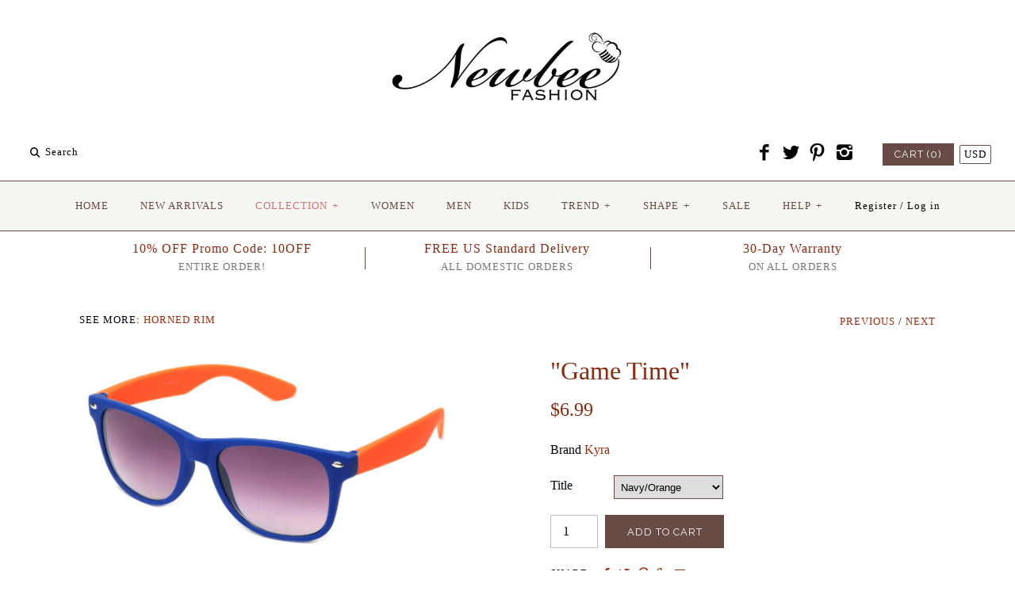

--- FILE ---
content_type: text/html; charset=utf-8
request_url: https://www.newbeefashion.com/collections/all/products/game-time
body_size: 17955
content:
<!DOCTYPE html>
<html class="no-js">
<head>
<meta name="google-site-verification" content="JOJZV3oOvBtAHtUMZV9cqPCIasrw8pPOzDKOTiMf1EE" />
<link href="https://limespot.azureedge.net/storefront/2.0.0/css/recommendations.min.css" rel="stylesheet" />
<script type="text/javascript" async src="https://limespot.azureedge.net/storefront/2.0.0/js/shopify/storefront.min.js?key=jklz2-zb1qjm0bri7tnf6h0j-23x8j"></script>
<script>
window.LimeSpot = window.LimeSpot === undefined ? {} : LimeSpot;
LimeSpot.PageInfo = { Type: "Product", ReferenceIdentifier: "9308512451"};
</script>

  <!-- Symmetry 2.0.8 -->
  <meta charset="UTF-8">
  <meta http-equiv="X-UA-Compatible" content="IE=edge,chrome=1">
  <meta name="viewport" content="width=device-width,initial-scale=1.0" />
  
  <title>
    &quot;Game Time&quot; - Newbee Fashion® &ndash; Newbee Fashion ®
  </title>
  
  <meta name="description" content="Classic Horned Rim Two Tone Gradient Lens Sunglasses with UV Protection in Various Combinations to Choose From!" />
  
  <link rel="canonical" href="https://www.newbeefashion.com/products/game-time" />
  
  
<meta property="og:site_name" content="Newbee Fashion ®" />

    <meta property="og:image" content="http://www.newbeefashion.com/cdn/shop/products/KY8032-RN-PU.YL_1024x1024.JPG?v=1494546461" />
    <meta property="og:description" content="Stylish Horned Rim Sunglasses! Material: Plastic Sunglasses: Polycarbonate (Light Materials, Impact Resistant, Scratch Resistant, Shatterproof) 100% UV400 Protection Ultra Comfort..." />
    <meta property="og:title" content="&quot;Game Time&quot; - Newbee Fashion ®" />
    <meta property="og:type" content="product" />
    <meta property="og:url" content="https://www.newbeefashion.com/products/game-time" />
    <meta property="og:price:amount" content="6.99" />
    <meta property="og:price:currency" content="USD" />
    <meta property="og:availability" content="instock" />

  
 


<meta name="twitter:card" content="summary">

  <meta name="twitter:title" content=""Game Time"">
  <meta name="twitter:description" content="

Stylish Horned Rim Sunglasses!
Material: Plastic
Sunglasses: Polycarbonate (Light Materials, Impact Resistant, Scratch Resistant, Shatterproof)
100% UV400 Protection
Ultra Comfort Soft Touch
Lens Width: 44mm
Lens Height: 54mm
Arm: 140mm
Bridge: 13mm
Frame: 135mm
Dimension Details


 ">
  <meta name="twitter:image" content="https://www.newbeefashion.com/cdn/shop/products/KY8032-RN-PU.YL_medium.JPG?v=1494546461">
  <meta name="twitter:image:width" content="240">
  <meta name="twitter:image:height" content="240">

  
  



<link href="//fonts.googleapis.com/css?family=Cardo:400,400italic,700|Raleway:400,700" rel="stylesheet" type="text/css">

  
  <link href="//www.newbeefashion.com/cdn/shop/t/2/assets/styles.scss.css?v=51377376383348411371674755396" rel="stylesheet" type="text/css" media="all" />
  
  
  
  <script src="//www.newbeefashion.com/cdn/shopifycloud/storefront/assets/themes_support/option_selection-b017cd28.js" type="text/javascript"></script>
  <script src="//ajax.googleapis.com/ajax/libs/jquery/1.8/jquery.min.js" type="text/javascript"></script>
  <script src="//www.newbeefashion.com/cdn/shopifycloud/storefront/assets/themes_support/api.jquery-7ab1a3a4.js" type="text/javascript"></script>
<script>
  Shopify.money_format = "${{amount}}";
  window.productJSON = [];
  document.documentElement.className = document.documentElement.className.replace('no-js', '');
</script>

    <script>window.performance && window.performance.mark && window.performance.mark('shopify.content_for_header.start');</script><meta id="shopify-digital-wallet" name="shopify-digital-wallet" content="/13090423/digital_wallets/dialog">
<meta name="shopify-checkout-api-token" content="f2a28c8fb54820eed8c5b3a14f5dc8d3">
<meta id="in-context-paypal-metadata" data-shop-id="13090423" data-venmo-supported="false" data-environment="production" data-locale="en_US" data-paypal-v4="true" data-currency="USD">
<link rel="alternate" type="application/json+oembed" href="https://www.newbeefashion.com/products/game-time.oembed">
<script async="async" src="/checkouts/internal/preloads.js?locale=en-US"></script>
<link rel="preconnect" href="https://shop.app" crossorigin="anonymous">
<script async="async" src="https://shop.app/checkouts/internal/preloads.js?locale=en-US&shop_id=13090423" crossorigin="anonymous"></script>
<script id="shopify-features" type="application/json">{"accessToken":"f2a28c8fb54820eed8c5b3a14f5dc8d3","betas":["rich-media-storefront-analytics"],"domain":"www.newbeefashion.com","predictiveSearch":true,"shopId":13090423,"locale":"en"}</script>
<script>var Shopify = Shopify || {};
Shopify.shop = "newbeefashion.myshopify.com";
Shopify.locale = "en";
Shopify.currency = {"active":"USD","rate":"1.0"};
Shopify.country = "US";
Shopify.theme = {"name":"Newbee FINAL","id":108250819,"schema_name":null,"schema_version":null,"theme_store_id":568,"role":"main"};
Shopify.theme.handle = "null";
Shopify.theme.style = {"id":null,"handle":null};
Shopify.cdnHost = "www.newbeefashion.com/cdn";
Shopify.routes = Shopify.routes || {};
Shopify.routes.root = "/";</script>
<script type="module">!function(o){(o.Shopify=o.Shopify||{}).modules=!0}(window);</script>
<script>!function(o){function n(){var o=[];function n(){o.push(Array.prototype.slice.apply(arguments))}return n.q=o,n}var t=o.Shopify=o.Shopify||{};t.loadFeatures=n(),t.autoloadFeatures=n()}(window);</script>
<script>
  window.ShopifyPay = window.ShopifyPay || {};
  window.ShopifyPay.apiHost = "shop.app\/pay";
  window.ShopifyPay.redirectState = null;
</script>
<script id="shop-js-analytics" type="application/json">{"pageType":"product"}</script>
<script defer="defer" async type="module" src="//www.newbeefashion.com/cdn/shopifycloud/shop-js/modules/v2/client.init-shop-cart-sync_BT-GjEfc.en.esm.js"></script>
<script defer="defer" async type="module" src="//www.newbeefashion.com/cdn/shopifycloud/shop-js/modules/v2/chunk.common_D58fp_Oc.esm.js"></script>
<script defer="defer" async type="module" src="//www.newbeefashion.com/cdn/shopifycloud/shop-js/modules/v2/chunk.modal_xMitdFEc.esm.js"></script>
<script type="module">
  await import("//www.newbeefashion.com/cdn/shopifycloud/shop-js/modules/v2/client.init-shop-cart-sync_BT-GjEfc.en.esm.js");
await import("//www.newbeefashion.com/cdn/shopifycloud/shop-js/modules/v2/chunk.common_D58fp_Oc.esm.js");
await import("//www.newbeefashion.com/cdn/shopifycloud/shop-js/modules/v2/chunk.modal_xMitdFEc.esm.js");

  window.Shopify.SignInWithShop?.initShopCartSync?.({"fedCMEnabled":true,"windoidEnabled":true});

</script>
<script>
  window.Shopify = window.Shopify || {};
  if (!window.Shopify.featureAssets) window.Shopify.featureAssets = {};
  window.Shopify.featureAssets['shop-js'] = {"shop-cart-sync":["modules/v2/client.shop-cart-sync_DZOKe7Ll.en.esm.js","modules/v2/chunk.common_D58fp_Oc.esm.js","modules/v2/chunk.modal_xMitdFEc.esm.js"],"init-fed-cm":["modules/v2/client.init-fed-cm_B6oLuCjv.en.esm.js","modules/v2/chunk.common_D58fp_Oc.esm.js","modules/v2/chunk.modal_xMitdFEc.esm.js"],"shop-cash-offers":["modules/v2/client.shop-cash-offers_D2sdYoxE.en.esm.js","modules/v2/chunk.common_D58fp_Oc.esm.js","modules/v2/chunk.modal_xMitdFEc.esm.js"],"shop-login-button":["modules/v2/client.shop-login-button_QeVjl5Y3.en.esm.js","modules/v2/chunk.common_D58fp_Oc.esm.js","modules/v2/chunk.modal_xMitdFEc.esm.js"],"pay-button":["modules/v2/client.pay-button_DXTOsIq6.en.esm.js","modules/v2/chunk.common_D58fp_Oc.esm.js","modules/v2/chunk.modal_xMitdFEc.esm.js"],"shop-button":["modules/v2/client.shop-button_DQZHx9pm.en.esm.js","modules/v2/chunk.common_D58fp_Oc.esm.js","modules/v2/chunk.modal_xMitdFEc.esm.js"],"avatar":["modules/v2/client.avatar_BTnouDA3.en.esm.js"],"init-windoid":["modules/v2/client.init-windoid_CR1B-cfM.en.esm.js","modules/v2/chunk.common_D58fp_Oc.esm.js","modules/v2/chunk.modal_xMitdFEc.esm.js"],"init-shop-for-new-customer-accounts":["modules/v2/client.init-shop-for-new-customer-accounts_C_vY_xzh.en.esm.js","modules/v2/client.shop-login-button_QeVjl5Y3.en.esm.js","modules/v2/chunk.common_D58fp_Oc.esm.js","modules/v2/chunk.modal_xMitdFEc.esm.js"],"init-shop-email-lookup-coordinator":["modules/v2/client.init-shop-email-lookup-coordinator_BI7n9ZSv.en.esm.js","modules/v2/chunk.common_D58fp_Oc.esm.js","modules/v2/chunk.modal_xMitdFEc.esm.js"],"init-shop-cart-sync":["modules/v2/client.init-shop-cart-sync_BT-GjEfc.en.esm.js","modules/v2/chunk.common_D58fp_Oc.esm.js","modules/v2/chunk.modal_xMitdFEc.esm.js"],"shop-toast-manager":["modules/v2/client.shop-toast-manager_DiYdP3xc.en.esm.js","modules/v2/chunk.common_D58fp_Oc.esm.js","modules/v2/chunk.modal_xMitdFEc.esm.js"],"init-customer-accounts":["modules/v2/client.init-customer-accounts_D9ZNqS-Q.en.esm.js","modules/v2/client.shop-login-button_QeVjl5Y3.en.esm.js","modules/v2/chunk.common_D58fp_Oc.esm.js","modules/v2/chunk.modal_xMitdFEc.esm.js"],"init-customer-accounts-sign-up":["modules/v2/client.init-customer-accounts-sign-up_iGw4briv.en.esm.js","modules/v2/client.shop-login-button_QeVjl5Y3.en.esm.js","modules/v2/chunk.common_D58fp_Oc.esm.js","modules/v2/chunk.modal_xMitdFEc.esm.js"],"shop-follow-button":["modules/v2/client.shop-follow-button_CqMgW2wH.en.esm.js","modules/v2/chunk.common_D58fp_Oc.esm.js","modules/v2/chunk.modal_xMitdFEc.esm.js"],"checkout-modal":["modules/v2/client.checkout-modal_xHeaAweL.en.esm.js","modules/v2/chunk.common_D58fp_Oc.esm.js","modules/v2/chunk.modal_xMitdFEc.esm.js"],"shop-login":["modules/v2/client.shop-login_D91U-Q7h.en.esm.js","modules/v2/chunk.common_D58fp_Oc.esm.js","modules/v2/chunk.modal_xMitdFEc.esm.js"],"lead-capture":["modules/v2/client.lead-capture_BJmE1dJe.en.esm.js","modules/v2/chunk.common_D58fp_Oc.esm.js","modules/v2/chunk.modal_xMitdFEc.esm.js"],"payment-terms":["modules/v2/client.payment-terms_Ci9AEqFq.en.esm.js","modules/v2/chunk.common_D58fp_Oc.esm.js","modules/v2/chunk.modal_xMitdFEc.esm.js"]};
</script>
<script>(function() {
  var isLoaded = false;
  function asyncLoad() {
    if (isLoaded) return;
    isLoaded = true;
    var urls = ["https:\/\/cdn-loyalty.yotpo.com\/loader\/hEzTsbmQHfm7zFTWk3waGg.js?shop=newbeefashion.myshopify.com","https:\/\/cdn-stamped-io.azureedge.net\/files\/shopify.min.js?shop=newbeefashion.myshopify.com","https:\/\/instafeed.nfcube.com\/cdn\/d1ce4828d9989a2d41c76fafdb8c0af7.js?shop=newbeefashion.myshopify.com","https:\/\/cdn.tabarn.app\/cdn\/automatic-discount\/automatic-discount-v2.min.js?shop=newbeefashion.myshopify.com"];
    for (var i = 0; i < urls.length; i++) {
      var s = document.createElement('script');
      s.type = 'text/javascript';
      s.async = true;
      s.src = urls[i];
      var x = document.getElementsByTagName('script')[0];
      x.parentNode.insertBefore(s, x);
    }
  };
  if(window.attachEvent) {
    window.attachEvent('onload', asyncLoad);
  } else {
    window.addEventListener('load', asyncLoad, false);
  }
})();</script>
<script id="__st">var __st={"a":13090423,"offset":-28800,"reqid":"b8298314-6130-4430-989a-32397cd7efd8-1769404792","pageurl":"www.newbeefashion.com\/collections\/all\/products\/game-time","u":"3ea1c83713fc","p":"product","rtyp":"product","rid":9308512451};</script>
<script>window.ShopifyPaypalV4VisibilityTracking = true;</script>
<script id="captcha-bootstrap">!function(){'use strict';const t='contact',e='account',n='new_comment',o=[[t,t],['blogs',n],['comments',n],[t,'customer']],c=[[e,'customer_login'],[e,'guest_login'],[e,'recover_customer_password'],[e,'create_customer']],r=t=>t.map((([t,e])=>`form[action*='/${t}']:not([data-nocaptcha='true']) input[name='form_type'][value='${e}']`)).join(','),a=t=>()=>t?[...document.querySelectorAll(t)].map((t=>t.form)):[];function s(){const t=[...o],e=r(t);return a(e)}const i='password',u='form_key',d=['recaptcha-v3-token','g-recaptcha-response','h-captcha-response',i],f=()=>{try{return window.sessionStorage}catch{return}},m='__shopify_v',_=t=>t.elements[u];function p(t,e,n=!1){try{const o=window.sessionStorage,c=JSON.parse(o.getItem(e)),{data:r}=function(t){const{data:e,action:n}=t;return t[m]||n?{data:e,action:n}:{data:t,action:n}}(c);for(const[e,n]of Object.entries(r))t.elements[e]&&(t.elements[e].value=n);n&&o.removeItem(e)}catch(o){console.error('form repopulation failed',{error:o})}}const l='form_type',E='cptcha';function T(t){t.dataset[E]=!0}const w=window,h=w.document,L='Shopify',v='ce_forms',y='captcha';let A=!1;((t,e)=>{const n=(g='f06e6c50-85a8-45c8-87d0-21a2b65856fe',I='https://cdn.shopify.com/shopifycloud/storefront-forms-hcaptcha/ce_storefront_forms_captcha_hcaptcha.v1.5.2.iife.js',D={infoText:'Protected by hCaptcha',privacyText:'Privacy',termsText:'Terms'},(t,e,n)=>{const o=w[L][v],c=o.bindForm;if(c)return c(t,g,e,D).then(n);var r;o.q.push([[t,g,e,D],n]),r=I,A||(h.body.append(Object.assign(h.createElement('script'),{id:'captcha-provider',async:!0,src:r})),A=!0)});var g,I,D;w[L]=w[L]||{},w[L][v]=w[L][v]||{},w[L][v].q=[],w[L][y]=w[L][y]||{},w[L][y].protect=function(t,e){n(t,void 0,e),T(t)},Object.freeze(w[L][y]),function(t,e,n,w,h,L){const[v,y,A,g]=function(t,e,n){const i=e?o:[],u=t?c:[],d=[...i,...u],f=r(d),m=r(i),_=r(d.filter((([t,e])=>n.includes(e))));return[a(f),a(m),a(_),s()]}(w,h,L),I=t=>{const e=t.target;return e instanceof HTMLFormElement?e:e&&e.form},D=t=>v().includes(t);t.addEventListener('submit',(t=>{const e=I(t);if(!e)return;const n=D(e)&&!e.dataset.hcaptchaBound&&!e.dataset.recaptchaBound,o=_(e),c=g().includes(e)&&(!o||!o.value);(n||c)&&t.preventDefault(),c&&!n&&(function(t){try{if(!f())return;!function(t){const e=f();if(!e)return;const n=_(t);if(!n)return;const o=n.value;o&&e.removeItem(o)}(t);const e=Array.from(Array(32),(()=>Math.random().toString(36)[2])).join('');!function(t,e){_(t)||t.append(Object.assign(document.createElement('input'),{type:'hidden',name:u})),t.elements[u].value=e}(t,e),function(t,e){const n=f();if(!n)return;const o=[...t.querySelectorAll(`input[type='${i}']`)].map((({name:t})=>t)),c=[...d,...o],r={};for(const[a,s]of new FormData(t).entries())c.includes(a)||(r[a]=s);n.setItem(e,JSON.stringify({[m]:1,action:t.action,data:r}))}(t,e)}catch(e){console.error('failed to persist form',e)}}(e),e.submit())}));const S=(t,e)=>{t&&!t.dataset[E]&&(n(t,e.some((e=>e===t))),T(t))};for(const o of['focusin','change'])t.addEventListener(o,(t=>{const e=I(t);D(e)&&S(e,y())}));const B=e.get('form_key'),M=e.get(l),P=B&&M;t.addEventListener('DOMContentLoaded',(()=>{const t=y();if(P)for(const e of t)e.elements[l].value===M&&p(e,B);[...new Set([...A(),...v().filter((t=>'true'===t.dataset.shopifyCaptcha))])].forEach((e=>S(e,t)))}))}(h,new URLSearchParams(w.location.search),n,t,e,['guest_login'])})(!0,!0)}();</script>
<script integrity="sha256-4kQ18oKyAcykRKYeNunJcIwy7WH5gtpwJnB7kiuLZ1E=" data-source-attribution="shopify.loadfeatures" defer="defer" src="//www.newbeefashion.com/cdn/shopifycloud/storefront/assets/storefront/load_feature-a0a9edcb.js" crossorigin="anonymous"></script>
<script crossorigin="anonymous" defer="defer" src="//www.newbeefashion.com/cdn/shopifycloud/storefront/assets/shopify_pay/storefront-65b4c6d7.js?v=20250812"></script>
<script data-source-attribution="shopify.dynamic_checkout.dynamic.init">var Shopify=Shopify||{};Shopify.PaymentButton=Shopify.PaymentButton||{isStorefrontPortableWallets:!0,init:function(){window.Shopify.PaymentButton.init=function(){};var t=document.createElement("script");t.src="https://www.newbeefashion.com/cdn/shopifycloud/portable-wallets/latest/portable-wallets.en.js",t.type="module",document.head.appendChild(t)}};
</script>
<script data-source-attribution="shopify.dynamic_checkout.buyer_consent">
  function portableWalletsHideBuyerConsent(e){var t=document.getElementById("shopify-buyer-consent"),n=document.getElementById("shopify-subscription-policy-button");t&&n&&(t.classList.add("hidden"),t.setAttribute("aria-hidden","true"),n.removeEventListener("click",e))}function portableWalletsShowBuyerConsent(e){var t=document.getElementById("shopify-buyer-consent"),n=document.getElementById("shopify-subscription-policy-button");t&&n&&(t.classList.remove("hidden"),t.removeAttribute("aria-hidden"),n.addEventListener("click",e))}window.Shopify?.PaymentButton&&(window.Shopify.PaymentButton.hideBuyerConsent=portableWalletsHideBuyerConsent,window.Shopify.PaymentButton.showBuyerConsent=portableWalletsShowBuyerConsent);
</script>
<script data-source-attribution="shopify.dynamic_checkout.cart.bootstrap">document.addEventListener("DOMContentLoaded",(function(){function t(){return document.querySelector("shopify-accelerated-checkout-cart, shopify-accelerated-checkout")}if(t())Shopify.PaymentButton.init();else{new MutationObserver((function(e,n){t()&&(Shopify.PaymentButton.init(),n.disconnect())})).observe(document.body,{childList:!0,subtree:!0})}}));
</script>
<link id="shopify-accelerated-checkout-styles" rel="stylesheet" media="screen" href="https://www.newbeefashion.com/cdn/shopifycloud/portable-wallets/latest/accelerated-checkout-backwards-compat.css" crossorigin="anonymous">
<style id="shopify-accelerated-checkout-cart">
        #shopify-buyer-consent {
  margin-top: 1em;
  display: inline-block;
  width: 100%;
}

#shopify-buyer-consent.hidden {
  display: none;
}

#shopify-subscription-policy-button {
  background: none;
  border: none;
  padding: 0;
  text-decoration: underline;
  font-size: inherit;
  cursor: pointer;
}

#shopify-subscription-policy-button::before {
  box-shadow: none;
}

      </style>

<script>window.performance && window.performance.mark && window.performance.mark('shopify.content_for_header.end');</script>
<link href="https://monorail-edge.shopifysvc.com" rel="dns-prefetch">
<script>(function(){if ("sendBeacon" in navigator && "performance" in window) {try {var session_token_from_headers = performance.getEntriesByType('navigation')[0].serverTiming.find(x => x.name == '_s').description;} catch {var session_token_from_headers = undefined;}var session_cookie_matches = document.cookie.match(/_shopify_s=([^;]*)/);var session_token_from_cookie = session_cookie_matches && session_cookie_matches.length === 2 ? session_cookie_matches[1] : "";var session_token = session_token_from_headers || session_token_from_cookie || "";function handle_abandonment_event(e) {var entries = performance.getEntries().filter(function(entry) {return /monorail-edge.shopifysvc.com/.test(entry.name);});if (!window.abandonment_tracked && entries.length === 0) {window.abandonment_tracked = true;var currentMs = Date.now();var navigation_start = performance.timing.navigationStart;var payload = {shop_id: 13090423,url: window.location.href,navigation_start,duration: currentMs - navigation_start,session_token,page_type: "product"};window.navigator.sendBeacon("https://monorail-edge.shopifysvc.com/v1/produce", JSON.stringify({schema_id: "online_store_buyer_site_abandonment/1.1",payload: payload,metadata: {event_created_at_ms: currentMs,event_sent_at_ms: currentMs}}));}}window.addEventListener('pagehide', handle_abandonment_event);}}());</script>
<script id="web-pixels-manager-setup">(function e(e,d,r,n,o){if(void 0===o&&(o={}),!Boolean(null===(a=null===(i=window.Shopify)||void 0===i?void 0:i.analytics)||void 0===a?void 0:a.replayQueue)){var i,a;window.Shopify=window.Shopify||{};var t=window.Shopify;t.analytics=t.analytics||{};var s=t.analytics;s.replayQueue=[],s.publish=function(e,d,r){return s.replayQueue.push([e,d,r]),!0};try{self.performance.mark("wpm:start")}catch(e){}var l=function(){var e={modern:/Edge?\/(1{2}[4-9]|1[2-9]\d|[2-9]\d{2}|\d{4,})\.\d+(\.\d+|)|Firefox\/(1{2}[4-9]|1[2-9]\d|[2-9]\d{2}|\d{4,})\.\d+(\.\d+|)|Chrom(ium|e)\/(9{2}|\d{3,})\.\d+(\.\d+|)|(Maci|X1{2}).+ Version\/(15\.\d+|(1[6-9]|[2-9]\d|\d{3,})\.\d+)([,.]\d+|)( \(\w+\)|)( Mobile\/\w+|) Safari\/|Chrome.+OPR\/(9{2}|\d{3,})\.\d+\.\d+|(CPU[ +]OS|iPhone[ +]OS|CPU[ +]iPhone|CPU IPhone OS|CPU iPad OS)[ +]+(15[._]\d+|(1[6-9]|[2-9]\d|\d{3,})[._]\d+)([._]\d+|)|Android:?[ /-](13[3-9]|1[4-9]\d|[2-9]\d{2}|\d{4,})(\.\d+|)(\.\d+|)|Android.+Firefox\/(13[5-9]|1[4-9]\d|[2-9]\d{2}|\d{4,})\.\d+(\.\d+|)|Android.+Chrom(ium|e)\/(13[3-9]|1[4-9]\d|[2-9]\d{2}|\d{4,})\.\d+(\.\d+|)|SamsungBrowser\/([2-9]\d|\d{3,})\.\d+/,legacy:/Edge?\/(1[6-9]|[2-9]\d|\d{3,})\.\d+(\.\d+|)|Firefox\/(5[4-9]|[6-9]\d|\d{3,})\.\d+(\.\d+|)|Chrom(ium|e)\/(5[1-9]|[6-9]\d|\d{3,})\.\d+(\.\d+|)([\d.]+$|.*Safari\/(?![\d.]+ Edge\/[\d.]+$))|(Maci|X1{2}).+ Version\/(10\.\d+|(1[1-9]|[2-9]\d|\d{3,})\.\d+)([,.]\d+|)( \(\w+\)|)( Mobile\/\w+|) Safari\/|Chrome.+OPR\/(3[89]|[4-9]\d|\d{3,})\.\d+\.\d+|(CPU[ +]OS|iPhone[ +]OS|CPU[ +]iPhone|CPU IPhone OS|CPU iPad OS)[ +]+(10[._]\d+|(1[1-9]|[2-9]\d|\d{3,})[._]\d+)([._]\d+|)|Android:?[ /-](13[3-9]|1[4-9]\d|[2-9]\d{2}|\d{4,})(\.\d+|)(\.\d+|)|Mobile Safari.+OPR\/([89]\d|\d{3,})\.\d+\.\d+|Android.+Firefox\/(13[5-9]|1[4-9]\d|[2-9]\d{2}|\d{4,})\.\d+(\.\d+|)|Android.+Chrom(ium|e)\/(13[3-9]|1[4-9]\d|[2-9]\d{2}|\d{4,})\.\d+(\.\d+|)|Android.+(UC? ?Browser|UCWEB|U3)[ /]?(15\.([5-9]|\d{2,})|(1[6-9]|[2-9]\d|\d{3,})\.\d+)\.\d+|SamsungBrowser\/(5\.\d+|([6-9]|\d{2,})\.\d+)|Android.+MQ{2}Browser\/(14(\.(9|\d{2,})|)|(1[5-9]|[2-9]\d|\d{3,})(\.\d+|))(\.\d+|)|K[Aa][Ii]OS\/(3\.\d+|([4-9]|\d{2,})\.\d+)(\.\d+|)/},d=e.modern,r=e.legacy,n=navigator.userAgent;return n.match(d)?"modern":n.match(r)?"legacy":"unknown"}(),u="modern"===l?"modern":"legacy",c=(null!=n?n:{modern:"",legacy:""})[u],f=function(e){return[e.baseUrl,"/wpm","/b",e.hashVersion,"modern"===e.buildTarget?"m":"l",".js"].join("")}({baseUrl:d,hashVersion:r,buildTarget:u}),m=function(e){var d=e.version,r=e.bundleTarget,n=e.surface,o=e.pageUrl,i=e.monorailEndpoint;return{emit:function(e){var a=e.status,t=e.errorMsg,s=(new Date).getTime(),l=JSON.stringify({metadata:{event_sent_at_ms:s},events:[{schema_id:"web_pixels_manager_load/3.1",payload:{version:d,bundle_target:r,page_url:o,status:a,surface:n,error_msg:t},metadata:{event_created_at_ms:s}}]});if(!i)return console&&console.warn&&console.warn("[Web Pixels Manager] No Monorail endpoint provided, skipping logging."),!1;try{return self.navigator.sendBeacon.bind(self.navigator)(i,l)}catch(e){}var u=new XMLHttpRequest;try{return u.open("POST",i,!0),u.setRequestHeader("Content-Type","text/plain"),u.send(l),!0}catch(e){return console&&console.warn&&console.warn("[Web Pixels Manager] Got an unhandled error while logging to Monorail."),!1}}}}({version:r,bundleTarget:l,surface:e.surface,pageUrl:self.location.href,monorailEndpoint:e.monorailEndpoint});try{o.browserTarget=l,function(e){var d=e.src,r=e.async,n=void 0===r||r,o=e.onload,i=e.onerror,a=e.sri,t=e.scriptDataAttributes,s=void 0===t?{}:t,l=document.createElement("script"),u=document.querySelector("head"),c=document.querySelector("body");if(l.async=n,l.src=d,a&&(l.integrity=a,l.crossOrigin="anonymous"),s)for(var f in s)if(Object.prototype.hasOwnProperty.call(s,f))try{l.dataset[f]=s[f]}catch(e){}if(o&&l.addEventListener("load",o),i&&l.addEventListener("error",i),u)u.appendChild(l);else{if(!c)throw new Error("Did not find a head or body element to append the script");c.appendChild(l)}}({src:f,async:!0,onload:function(){if(!function(){var e,d;return Boolean(null===(d=null===(e=window.Shopify)||void 0===e?void 0:e.analytics)||void 0===d?void 0:d.initialized)}()){var d=window.webPixelsManager.init(e)||void 0;if(d){var r=window.Shopify.analytics;r.replayQueue.forEach((function(e){var r=e[0],n=e[1],o=e[2];d.publishCustomEvent(r,n,o)})),r.replayQueue=[],r.publish=d.publishCustomEvent,r.visitor=d.visitor,r.initialized=!0}}},onerror:function(){return m.emit({status:"failed",errorMsg:"".concat(f," has failed to load")})},sri:function(e){var d=/^sha384-[A-Za-z0-9+/=]+$/;return"string"==typeof e&&d.test(e)}(c)?c:"",scriptDataAttributes:o}),m.emit({status:"loading"})}catch(e){m.emit({status:"failed",errorMsg:(null==e?void 0:e.message)||"Unknown error"})}}})({shopId: 13090423,storefrontBaseUrl: "https://www.newbeefashion.com",extensionsBaseUrl: "https://extensions.shopifycdn.com/cdn/shopifycloud/web-pixels-manager",monorailEndpoint: "https://monorail-edge.shopifysvc.com/unstable/produce_batch",surface: "storefront-renderer",enabledBetaFlags: ["2dca8a86"],webPixelsConfigList: [{"id":"137560369","eventPayloadVersion":"v1","runtimeContext":"LAX","scriptVersion":"1","type":"CUSTOM","privacyPurposes":["MARKETING"],"name":"Meta pixel (migrated)"},{"id":"148832561","eventPayloadVersion":"v1","runtimeContext":"LAX","scriptVersion":"1","type":"CUSTOM","privacyPurposes":["ANALYTICS"],"name":"Google Analytics tag (migrated)"},{"id":"shopify-app-pixel","configuration":"{}","eventPayloadVersion":"v1","runtimeContext":"STRICT","scriptVersion":"0450","apiClientId":"shopify-pixel","type":"APP","privacyPurposes":["ANALYTICS","MARKETING"]},{"id":"shopify-custom-pixel","eventPayloadVersion":"v1","runtimeContext":"LAX","scriptVersion":"0450","apiClientId":"shopify-pixel","type":"CUSTOM","privacyPurposes":["ANALYTICS","MARKETING"]}],isMerchantRequest: false,initData: {"shop":{"name":"Newbee Fashion ®","paymentSettings":{"currencyCode":"USD"},"myshopifyDomain":"newbeefashion.myshopify.com","countryCode":"US","storefrontUrl":"https:\/\/www.newbeefashion.com"},"customer":null,"cart":null,"checkout":null,"productVariants":[{"price":{"amount":6.99,"currencyCode":"USD"},"product":{"title":"\"Game Time\"","vendor":"Kyra","id":"9308512451","untranslatedTitle":"\"Game Time\"","url":"\/products\/game-time","type":"Horned Rim"},"id":"33220215619","image":{"src":"\/\/www.newbeefashion.com\/cdn\/shop\/products\/KY8032-RN-BL.OG.JPG?v=1494546545"},"sku":"KY8032-RN-NV\/OG","title":"Navy\/Orange","untranslatedTitle":"Navy\/Orange"},{"price":{"amount":6.99,"currencyCode":"USD"},"product":{"title":"\"Game Time\"","vendor":"Kyra","id":"9308512451","untranslatedTitle":"\"Game Time\"","url":"\/products\/game-time","type":"Horned Rim"},"id":"33220215683","image":{"src":"\/\/www.newbeefashion.com\/cdn\/shop\/products\/KY8032-RN-PK.DB.JPG?v=1494546502"},"sku":"KY8032-RN-RD\/BL","title":"Red\/Blue","untranslatedTitle":"Red\/Blue"},{"price":{"amount":6.99,"currencyCode":"USD"},"product":{"title":"\"Game Time\"","vendor":"Kyra","id":"9308512451","untranslatedTitle":"\"Game Time\"","url":"\/products\/game-time","type":"Horned Rim"},"id":"33220215747","image":{"src":"\/\/www.newbeefashion.com\/cdn\/shop\/products\/KY8032-RN-LB.OG.JPG?v=1494546575"},"sku":"KY8032-RN-LB\/OG","title":"Light Blue\/Orange","untranslatedTitle":"Light Blue\/Orange"},{"price":{"amount":6.99,"currencyCode":"USD"},"product":{"title":"\"Game Time\"","vendor":"Kyra","id":"9308512451","untranslatedTitle":"\"Game Time\"","url":"\/products\/game-time","type":"Horned Rim"},"id":"33220215811","image":{"src":"\/\/www.newbeefashion.com\/cdn\/shop\/products\/KY8032-RN-YL.BL.JPG?v=1494546603"},"sku":"KY8032-RN-YL\/BL","title":"Yellow\/Blue","untranslatedTitle":"Yellow\/Blue"},{"price":{"amount":6.99,"currencyCode":"USD"},"product":{"title":"\"Game Time\"","vendor":"Kyra","id":"9308512451","untranslatedTitle":"\"Game Time\"","url":"\/products\/game-time","type":"Horned Rim"},"id":"33220215875","image":{"src":"\/\/www.newbeefashion.com\/cdn\/shop\/products\/KY8032-RN-OG.GN.JPG?v=1494546642"},"sku":"KY8032-RN-OG\/GN","title":"Orange\/Green","untranslatedTitle":"Orange\/Green"},{"price":{"amount":6.99,"currencyCode":"USD"},"product":{"title":"\"Game Time\"","vendor":"Kyra","id":"9308512451","untranslatedTitle":"\"Game Time\"","url":"\/products\/game-time","type":"Horned Rim"},"id":"33220215939","image":{"src":"\/\/www.newbeefashion.com\/cdn\/shop\/products\/KY8032-RN-PK.DB.JPG?v=1494546502"},"sku":"KY8032-RN-PK\/BL","title":"Pink\/Blue","untranslatedTitle":"Pink\/Blue"},{"price":{"amount":6.99,"currencyCode":"USD"},"product":{"title":"\"Game Time\"","vendor":"Kyra","id":"9308512451","untranslatedTitle":"\"Game Time\"","url":"\/products\/game-time","type":"Horned Rim"},"id":"33220216003","image":{"src":"\/\/www.newbeefashion.com\/cdn\/shop\/products\/KY8032-RN-PU.YL.JPG?v=1494546461"},"sku":"KY8032-RN-PU\/YL","title":"Purple\/Yellow","untranslatedTitle":"Purple\/Yellow"}],"purchasingCompany":null},},"https://www.newbeefashion.com/cdn","fcfee988w5aeb613cpc8e4bc33m6693e112",{"modern":"","legacy":""},{"shopId":"13090423","storefrontBaseUrl":"https:\/\/www.newbeefashion.com","extensionBaseUrl":"https:\/\/extensions.shopifycdn.com\/cdn\/shopifycloud\/web-pixels-manager","surface":"storefront-renderer","enabledBetaFlags":"[\"2dca8a86\"]","isMerchantRequest":"false","hashVersion":"fcfee988w5aeb613cpc8e4bc33m6693e112","publish":"custom","events":"[[\"page_viewed\",{}],[\"product_viewed\",{\"productVariant\":{\"price\":{\"amount\":6.99,\"currencyCode\":\"USD\"},\"product\":{\"title\":\"\\\"Game Time\\\"\",\"vendor\":\"Kyra\",\"id\":\"9308512451\",\"untranslatedTitle\":\"\\\"Game Time\\\"\",\"url\":\"\/products\/game-time\",\"type\":\"Horned Rim\"},\"id\":\"33220215619\",\"image\":{\"src\":\"\/\/www.newbeefashion.com\/cdn\/shop\/products\/KY8032-RN-BL.OG.JPG?v=1494546545\"},\"sku\":\"KY8032-RN-NV\/OG\",\"title\":\"Navy\/Orange\",\"untranslatedTitle\":\"Navy\/Orange\"}}]]"});</script><script>
  window.ShopifyAnalytics = window.ShopifyAnalytics || {};
  window.ShopifyAnalytics.meta = window.ShopifyAnalytics.meta || {};
  window.ShopifyAnalytics.meta.currency = 'USD';
  var meta = {"product":{"id":9308512451,"gid":"gid:\/\/shopify\/Product\/9308512451","vendor":"Kyra","type":"Horned Rim","handle":"game-time","variants":[{"id":33220215619,"price":699,"name":"\"Game Time\" - Navy\/Orange","public_title":"Navy\/Orange","sku":"KY8032-RN-NV\/OG"},{"id":33220215683,"price":699,"name":"\"Game Time\" - Red\/Blue","public_title":"Red\/Blue","sku":"KY8032-RN-RD\/BL"},{"id":33220215747,"price":699,"name":"\"Game Time\" - Light Blue\/Orange","public_title":"Light Blue\/Orange","sku":"KY8032-RN-LB\/OG"},{"id":33220215811,"price":699,"name":"\"Game Time\" - Yellow\/Blue","public_title":"Yellow\/Blue","sku":"KY8032-RN-YL\/BL"},{"id":33220215875,"price":699,"name":"\"Game Time\" - Orange\/Green","public_title":"Orange\/Green","sku":"KY8032-RN-OG\/GN"},{"id":33220215939,"price":699,"name":"\"Game Time\" - Pink\/Blue","public_title":"Pink\/Blue","sku":"KY8032-RN-PK\/BL"},{"id":33220216003,"price":699,"name":"\"Game Time\" - Purple\/Yellow","public_title":"Purple\/Yellow","sku":"KY8032-RN-PU\/YL"}],"remote":false},"page":{"pageType":"product","resourceType":"product","resourceId":9308512451,"requestId":"b8298314-6130-4430-989a-32397cd7efd8-1769404792"}};
  for (var attr in meta) {
    window.ShopifyAnalytics.meta[attr] = meta[attr];
  }
</script>
<script class="analytics">
  (function () {
    var customDocumentWrite = function(content) {
      var jquery = null;

      if (window.jQuery) {
        jquery = window.jQuery;
      } else if (window.Checkout && window.Checkout.$) {
        jquery = window.Checkout.$;
      }

      if (jquery) {
        jquery('body').append(content);
      }
    };

    var hasLoggedConversion = function(token) {
      if (token) {
        return document.cookie.indexOf('loggedConversion=' + token) !== -1;
      }
      return false;
    }

    var setCookieIfConversion = function(token) {
      if (token) {
        var twoMonthsFromNow = new Date(Date.now());
        twoMonthsFromNow.setMonth(twoMonthsFromNow.getMonth() + 2);

        document.cookie = 'loggedConversion=' + token + '; expires=' + twoMonthsFromNow;
      }
    }

    var trekkie = window.ShopifyAnalytics.lib = window.trekkie = window.trekkie || [];
    if (trekkie.integrations) {
      return;
    }
    trekkie.methods = [
      'identify',
      'page',
      'ready',
      'track',
      'trackForm',
      'trackLink'
    ];
    trekkie.factory = function(method) {
      return function() {
        var args = Array.prototype.slice.call(arguments);
        args.unshift(method);
        trekkie.push(args);
        return trekkie;
      };
    };
    for (var i = 0; i < trekkie.methods.length; i++) {
      var key = trekkie.methods[i];
      trekkie[key] = trekkie.factory(key);
    }
    trekkie.load = function(config) {
      trekkie.config = config || {};
      trekkie.config.initialDocumentCookie = document.cookie;
      var first = document.getElementsByTagName('script')[0];
      var script = document.createElement('script');
      script.type = 'text/javascript';
      script.onerror = function(e) {
        var scriptFallback = document.createElement('script');
        scriptFallback.type = 'text/javascript';
        scriptFallback.onerror = function(error) {
                var Monorail = {
      produce: function produce(monorailDomain, schemaId, payload) {
        var currentMs = new Date().getTime();
        var event = {
          schema_id: schemaId,
          payload: payload,
          metadata: {
            event_created_at_ms: currentMs,
            event_sent_at_ms: currentMs
          }
        };
        return Monorail.sendRequest("https://" + monorailDomain + "/v1/produce", JSON.stringify(event));
      },
      sendRequest: function sendRequest(endpointUrl, payload) {
        // Try the sendBeacon API
        if (window && window.navigator && typeof window.navigator.sendBeacon === 'function' && typeof window.Blob === 'function' && !Monorail.isIos12()) {
          var blobData = new window.Blob([payload], {
            type: 'text/plain'
          });

          if (window.navigator.sendBeacon(endpointUrl, blobData)) {
            return true;
          } // sendBeacon was not successful

        } // XHR beacon

        var xhr = new XMLHttpRequest();

        try {
          xhr.open('POST', endpointUrl);
          xhr.setRequestHeader('Content-Type', 'text/plain');
          xhr.send(payload);
        } catch (e) {
          console.log(e);
        }

        return false;
      },
      isIos12: function isIos12() {
        return window.navigator.userAgent.lastIndexOf('iPhone; CPU iPhone OS 12_') !== -1 || window.navigator.userAgent.lastIndexOf('iPad; CPU OS 12_') !== -1;
      }
    };
    Monorail.produce('monorail-edge.shopifysvc.com',
      'trekkie_storefront_load_errors/1.1',
      {shop_id: 13090423,
      theme_id: 108250819,
      app_name: "storefront",
      context_url: window.location.href,
      source_url: "//www.newbeefashion.com/cdn/s/trekkie.storefront.8d95595f799fbf7e1d32231b9a28fd43b70c67d3.min.js"});

        };
        scriptFallback.async = true;
        scriptFallback.src = '//www.newbeefashion.com/cdn/s/trekkie.storefront.8d95595f799fbf7e1d32231b9a28fd43b70c67d3.min.js';
        first.parentNode.insertBefore(scriptFallback, first);
      };
      script.async = true;
      script.src = '//www.newbeefashion.com/cdn/s/trekkie.storefront.8d95595f799fbf7e1d32231b9a28fd43b70c67d3.min.js';
      first.parentNode.insertBefore(script, first);
    };
    trekkie.load(
      {"Trekkie":{"appName":"storefront","development":false,"defaultAttributes":{"shopId":13090423,"isMerchantRequest":null,"themeId":108250819,"themeCityHash":"6633960958110602553","contentLanguage":"en","currency":"USD","eventMetadataId":"eba3f9f7-9423-4fe5-9f2f-fa53cf03e34b"},"isServerSideCookieWritingEnabled":true,"monorailRegion":"shop_domain","enabledBetaFlags":["65f19447"]},"Session Attribution":{},"S2S":{"facebookCapiEnabled":false,"source":"trekkie-storefront-renderer","apiClientId":580111}}
    );

    var loaded = false;
    trekkie.ready(function() {
      if (loaded) return;
      loaded = true;

      window.ShopifyAnalytics.lib = window.trekkie;

      var originalDocumentWrite = document.write;
      document.write = customDocumentWrite;
      try { window.ShopifyAnalytics.merchantGoogleAnalytics.call(this); } catch(error) {};
      document.write = originalDocumentWrite;

      window.ShopifyAnalytics.lib.page(null,{"pageType":"product","resourceType":"product","resourceId":9308512451,"requestId":"b8298314-6130-4430-989a-32397cd7efd8-1769404792","shopifyEmitted":true});

      var match = window.location.pathname.match(/checkouts\/(.+)\/(thank_you|post_purchase)/)
      var token = match? match[1]: undefined;
      if (!hasLoggedConversion(token)) {
        setCookieIfConversion(token);
        window.ShopifyAnalytics.lib.track("Viewed Product",{"currency":"USD","variantId":33220215619,"productId":9308512451,"productGid":"gid:\/\/shopify\/Product\/9308512451","name":"\"Game Time\" - Navy\/Orange","price":"6.99","sku":"KY8032-RN-NV\/OG","brand":"Kyra","variant":"Navy\/Orange","category":"Horned Rim","nonInteraction":true,"remote":false},undefined,undefined,{"shopifyEmitted":true});
      window.ShopifyAnalytics.lib.track("monorail:\/\/trekkie_storefront_viewed_product\/1.1",{"currency":"USD","variantId":33220215619,"productId":9308512451,"productGid":"gid:\/\/shopify\/Product\/9308512451","name":"\"Game Time\" - Navy\/Orange","price":"6.99","sku":"KY8032-RN-NV\/OG","brand":"Kyra","variant":"Navy\/Orange","category":"Horned Rim","nonInteraction":true,"remote":false,"referer":"https:\/\/www.newbeefashion.com\/collections\/all\/products\/game-time"});
      }
    });


        var eventsListenerScript = document.createElement('script');
        eventsListenerScript.async = true;
        eventsListenerScript.src = "//www.newbeefashion.com/cdn/shopifycloud/storefront/assets/shop_events_listener-3da45d37.js";
        document.getElementsByTagName('head')[0].appendChild(eventsListenerScript);

})();</script>
  <script>
  if (!window.ga || (window.ga && typeof window.ga !== 'function')) {
    window.ga = function ga() {
      (window.ga.q = window.ga.q || []).push(arguments);
      if (window.Shopify && window.Shopify.analytics && typeof window.Shopify.analytics.publish === 'function') {
        window.Shopify.analytics.publish("ga_stub_called", {}, {sendTo: "google_osp_migration"});
      }
      console.error("Shopify's Google Analytics stub called with:", Array.from(arguments), "\nSee https://help.shopify.com/manual/promoting-marketing/pixels/pixel-migration#google for more information.");
    };
    if (window.Shopify && window.Shopify.analytics && typeof window.Shopify.analytics.publish === 'function') {
      window.Shopify.analytics.publish("ga_stub_initialized", {}, {sendTo: "google_osp_migration"});
    }
  }
</script>
<script
  defer
  src="https://www.newbeefashion.com/cdn/shopifycloud/perf-kit/shopify-perf-kit-3.0.4.min.js"
  data-application="storefront-renderer"
  data-shop-id="13090423"
  data-render-region="gcp-us-east1"
  data-page-type="product"
  data-theme-instance-id="108250819"
  data-theme-name=""
  data-theme-version=""
  data-monorail-region="shop_domain"
  data-resource-timing-sampling-rate="10"
  data-shs="true"
  data-shs-beacon="true"
  data-shs-export-with-fetch="true"
  data-shs-logs-sample-rate="1"
  data-shs-beacon-endpoint="https://www.newbeefashion.com/api/collect"
></script>
</head>

<body class="template-product">
  <div id="pageheader">
    
    

    <div id="mobile-header" class="cf">
      <button class="notabutton mobile-nav-toggle"><span></span><span></span><span></span></button>
      
    <div class="logo">
      <a href="/" title="Newbee Fashion ®">
        
        <img class="logoimage" src="//www.newbeefashion.com/cdn/shop/t/2/assets/logo.png?v=115708563715546301901464218043" alt="Newbee Fashion ®" />
        
      </a>
    </div><!-- /#logo -->
    
      <a href="/cart" class="cart-count button">
        <i class="icon-cart"></i> (0)
      </a>
    </div>
    
        <div class="logo-area logo-pos-above cf">
            
          <div class="container">
    <div class="logo">
      <a href="/" title="Newbee Fashion ®">
        
        <img class="logoimage" src="//www.newbeefashion.com/cdn/shop/t/2/assets/logo.png?v=115708563715546301901464218043" alt="Newbee Fashion ®" />
        
      </a>
    </div><!-- /#logo -->
    </div>
            
          <div class="util-area">
            <div class="search-box elegant-input">
              

              <form class="search-form" action="/search" method="get">
                <i class="icon-mag"></i>
                <input type="text" name="q" placeholder="Search"/>
                <input type="submit" value="&rarr;" />
              </form>
            </div>

            <div class="utils">
              
              <div class="social-links">
  
  
  <ul>
    
    
    
    <li class="facebook"><a href="https://www.facebook.com/NewbeeFashion" target="_blank" title="Facebook"><i class="icon-facebook"><span>Facebook</span></i></a></li>
    
    
    
    
    <li class="twitter"><a href="https://twitter.com/NewbeeFashion" target="_blank" title="Twitter"><i class="icon-twitter"><span>Twitter</span></i></a></li>
    
    
    
    
    <li class="pinterest"><a href="https://www.pinterest.com/newbeefashion/" target="_blank" title="Pinterest"><i class="icon-pinterest"><span>Pinterest</span></i></a></li>
    
    
    
    
    
    
    
    <li class="instagram"><a href="https://www.instagram.com/newbeefashion/" target="_blank" title="Instagram"><i class="icon-instagram"><span>Instagram</span></i></a></li>
    
    
    
    
    
    
    
    
    
    
    
    
    
    
    
    
    
  </ul>
</div>

              

              <div class="cart-summary">
                <a href="/cart" class="cart-count button">
                  Cart (0)
                </a>

                
<div class="switcher">
  <span class="selected-currency">
    USD
  </span>
  <div class="switcher-drop">
    <div class="inner">
      <label for="currencies">Pick a currency </label>
      <select id="currencies" name="currencies">
        
        
        <option value="USD" selected="selected">USD</option>
        
        
        <option value="CAD">CAD</option>
        
        
        
        
        
        <option value="GBP">GBP</option>
        
        
      </select>
    </div>
  </div>
</div>

              </div>
            </div><!-- /.utils -->
          </div><!-- /.util-area -->

          
            
        </div><!-- /.logo-area -->
    </div><!-- /#pageheader -->
    
    
    
    <div id="main-nav" class="nav-row">
      <div class="mobile-features">
        <form class="mobile-search" action="/search" method="get">
          <i></i>
          <input type="text" name="q" placeholder="Search"/>
          <button type="submit" class="notabutton"><i class="icon-mag"></i></button>
        </form>
      </div>
      <div class="multi-level-nav">
  <div class="tier-1">
    






<ul data-menu-handle="main-menu">

    <li>
        <a href="/">HOME</a>
        
        
        
        
        





  
  
  
  


    </li>

    <li>
        <a href="/collections/new-arrivals-1">NEW ARRIVALS</a>
        
        
        
        
        





  
  
  
  


    </li>

    <li class="active">
        <a href="/collections/all">COLLECTION</a>
        
        
        
        
        






<ul data-menu-handle="collection">

    <li>
        <a href="/collections/collection-sunglasses">Sunglasses</a>
        
        
        
        
        





  
  
  
  


    </li>

    <li>
        <a href="/collections/collection-clear-lens">Clear Lens</a>
        
        
        
        
        





  
  
  
  


    </li>

    <li>
        <a href="/collections/collection-rx-frames">Rx Frames</a>
        
        
        
        
        





  
  
  
  


    </li>

    <li>
        <a href="/collections/collection-reading-glasses">Readers</a>
        
        
        
        
        





  
  
  
  


    </li>

    <li>
        <a href="/collections/collection-sports-goggles">Sports Goggles</a>
        
        
        
        
        





  
  
  
  


    </li>

    <li>
        <a href="/collections/trend-novelty">Novelty</a>
        
        
        
        
        





  
  
  
  


    </li>

    <li>
        <a href="/collections/collection-accessories">Accessories</a>
        
        
        
        
        





  
  
  
  


    </li>

    <li>
        <a href="/collections/collection-combo-packs">Combo Packs</a>
        
        
        
        
        





  
  
  
  


    </li>

    <li>
        <a href="/collections/collection-travel-gear">Travel Gear</a>
        
        
        
        
        





  
  
  
  


    </li>

    <li>
        <a href="/collections/lens-features-driving">Driving/Computer </a>
        
        
        
        
        





  
  
  
  


    </li>

</ul>


    </li>

    <li>
        <a href="/collections/gender-women">WOMEN</a>
        
        
        
        
        





  
  
  
  


    </li>

    <li>
        <a href="/collections/gender-men">MEN</a>
        
        
        
        
        





  
  
  
  


    </li>

    <li>
        <a href="/collections/gender-kids">KIDS</a>
        
        
        
        
        





  
  
  
  


    </li>

    <li>
        <a href="/">TREND</a>
        
        
        
        
        






<ul data-menu-handle="trend">

    <li>
        <a href="/collections/trend-classic">Classic</a>
        
        
        
        
        





  
  
  
  


    </li>

    <li>
        <a href="/collections/trend-hipster">Hipster</a>
        
        
        
        
        





  
  
  
  


    </li>

    <li>
        <a href="/collections/trend-modern">Modern</a>
        
        
        
        
        





  
  
  
  


    </li>

    <li>
        <a href="/collections/trend-rhinestones">Rhinestones</a>
        
        
        
        
        





  
  
  
  


    </li>

    <li>
        <a href="/collections/trend-novelty">Novelty</a>
        
        
        
        
        





  
  
  
  


    </li>

    <li>
        <a href="/collections/collection-sports-goggles">Sports</a>
        
        
        
        
        





  
  
  
  


    </li>

    <li>
        <a href="/collections/trend-premium-eyewear">Premium Eyewear</a>
        
        
        
        
        





  
  
  
  


    </li>

    <li>
        <a href="/collections/trend-vintage-retro">Vintage/Retro</a>
        
        
        
        
        





  
  
  
  


    </li>

    <li>
        <a href="/collections/lens-features-driving">Driving/Computer</a>
        
        
        
        
        





  
  
  
  


    </li>

</ul>


    </li>

    <li>
        <a href="/">SHAPE</a>
        
        
        
        
        






<ul data-menu-handle="shape">

    <li>
        <a href="/collections/shape-aviator-pilot">Aviator/Pilot</a>
        
        
        
        
        





  
  
  
  


    </li>

    <li>
        <a href="/collections/shape-cateye">Cateye</a>
        
        
        
        
        





  
  
  
  


    </li>

    <li>
        <a href="/collections/shape-geometric">Geometric</a>
        
        
        
        
        





  
  
  
  


    </li>

    <li>
        <a href="/collections/shape-oversized">Oversized</a>
        
        
        
        
        





  
  
  
  


    </li>

    <li>
        <a href="/collections/shape-rimless">Rimless</a>
        
        
        
        
        





  
  
  
  


    </li>

    <li>
        <a href="/collections/shape-round">Round</a>
        
        
        
        
        





  
  
  
  


    </li>

    <li>
        <a href="/collections/shape-semi-rimless">Semi-Rimless</a>
        
        
        
        
        





  
  
  
  


    </li>

    <li>
        <a href="/collections/shape-square">Squared</a>
        
        
        
        
        





  
  
  
  


    </li>

    <li>
        <a href="/collections/shape-horned-rim">Horned Rim</a>
        
        
        
        
        





  
  
  
  


    </li>

</ul>


    </li>

    <li>
        <a href="/collections/sale">SALE</a>
        
        
        
        
        





  
  
  
  


    </li>

    <li>
        <a href="/">HELP</a>
        
        
        
        
        






<ul data-menu-handle="help">

    <li>
        <a href="/pages/contact-us">Contact Us</a>
        
        
        
        
        





  
  
  
  


    </li>

    <li>
        <a href="/pages/about-us">About Us</a>
        
        
        
        
        





  
  
  
  


    </li>

    <li>
        <a href="/pages/shiping-rates">Shipping Rates</a>
        
        
        
        
        





  
  
  
  


    </li>

    <li>
        <a href="/pages/returns-exchanges">Returns & Exchanges</a>
        
        
        
        
        





  
  
  
  


    </li>

    <li>
        <a href="/pages/faq">FAQ</a>
        
        
        
        
        





  
  
  
  


    </li>

</ul>


    </li>

</ul>



    
  	<div class="mobile-social"><div class="social-links">
  
  
  <ul>
    
    
    
    <li class="facebook"><a href="https://www.facebook.com/NewbeeFashion" target="_blank" title="Facebook"><i class="icon-facebook"><span>Facebook</span></i></a></li>
    
    
    
    
    <li class="twitter"><a href="https://twitter.com/NewbeeFashion" target="_blank" title="Twitter"><i class="icon-twitter"><span>Twitter</span></i></a></li>
    
    
    
    
    <li class="pinterest"><a href="https://www.pinterest.com/newbeefashion/" target="_blank" title="Pinterest"><i class="icon-pinterest"><span>Pinterest</span></i></a></li>
    
    
    
    
    
    
    
    <li class="instagram"><a href="https://www.instagram.com/newbeefashion/" target="_blank" title="Instagram"><i class="icon-instagram"><span>Instagram</span></i></a></li>
    
    
    
    
    
    
    
    
    
    
    
    
    
    
    
    
    
  </ul>
</div>
</div>
    
        <ul>
            <li class="account-links">
                
                    
                        <span class="register"><a href="/account/register" id="customer_register_link">Register</a></span> <span class="slash">/</span>
                    
                    <span class="login"><a href="/account/login" id="customer_login_link">Log in</a></span>
                
            </li>
        </ul>
    
    
    
  </div>
</div>
      <div class="mobile-currency-switcher">
<div class="switcher">
  <span class="selected-currency">
    USD
  </span>
  <div class="switcher-drop">
    <div class="inner">
      <label for="currencies">Pick a currency </label>
      <select id="currencies" name="currencies">
        
        
        <option value="USD" selected="selected">USD</option>
        
        
        <option value="CAD">CAD</option>
        
        
        
        
        
        <option value="GBP">GBP</option>
        
        
      </select>
    </div>
  </div>
</div>
</div>
    </div><!-- /#main-nav -->
    
    <div id="content">
      
        

        
      
        
        <div id="store-messages" class="messages-3">
          <div class="container cf">
            
            
            
            
            <div class="message message-1">
              
              
              <h6 class="title">10% OFF Promo Code: 10OFF</h6>
              <span class="tagline">ENTIRE ORDER!</span>
              
              
              
            </div>
            
            <div class="message message-2">
              
              
              <h6 class="title">FREE US Standard Delivery</h6>
              <span class="tagline">ALL DOMESTIC ORDERS</span>
              
              
              <div class="fluff"></div>
            </div>
            
            <div class="message message-3">
              
              
              <h6 class="title">30-Day Warranty</h6>
              <span class="tagline">ON ALL ORDERS</span>
              
              
              <div class="fluff"></div>
            </div>
            
          </div>
        </div><!-- /#store-messages -->
        
      
      
      
      <div id="store-messages-mobile">
        <div class="container">10% OFF Promo Code: 10OFF</div>
      </div>
      
        
        
      
      
        <div itemscope itemtype="http://schema.org/Product">
  <meta itemprop="name" content=""Game Time"" />
  <meta itemprop="url" content="https://www.newbeefashion.com/products/game-time" />
  <meta itemprop="image" content="http://www.newbeefashion.com/cdn/shop/products/KY8032-RN-PU.YL_grande.JPG?v=1494546461" />
  
  <div itemprop="offers" itemscope itemtype="http://schema.org/Offer">
    <meta itemprop="price" content="6.99" />
    <meta itemprop="priceCurrency" content="USD" />
    
    <link itemprop="availability" href="http://schema.org/InStock" />
      
  </div>
  
  <div itemprop="offers" itemscope itemtype="http://schema.org/Offer">
    <meta itemprop="price" content="6.99" />
    <meta itemprop="priceCurrency" content="USD" />
    
    <link itemprop="availability" href="http://schema.org/InStock" />
      
  </div>
  
  <div itemprop="offers" itemscope itemtype="http://schema.org/Offer">
    <meta itemprop="price" content="6.99" />
    <meta itemprop="priceCurrency" content="USD" />
    
    <link itemprop="availability" href="http://schema.org/InStock" />
      
  </div>
  
  <div itemprop="offers" itemscope itemtype="http://schema.org/Offer">
    <meta itemprop="price" content="6.99" />
    <meta itemprop="priceCurrency" content="USD" />
    
    <link itemprop="availability" href="http://schema.org/InStock" />
      
  </div>
  
  <div itemprop="offers" itemscope itemtype="http://schema.org/Offer">
    <meta itemprop="price" content="6.99" />
    <meta itemprop="priceCurrency" content="USD" />
    
    <link itemprop="availability" href="http://schema.org/InStock" />
      
  </div>
  
  <div itemprop="offers" itemscope itemtype="http://schema.org/Offer">
    <meta itemprop="price" content="6.99" />
    <meta itemprop="priceCurrency" content="USD" />
    
    <link itemprop="availability" href="http://schema.org/InStock" />
      
  </div>
  
  <div itemprop="offers" itemscope itemtype="http://schema.org/Offer">
    <meta itemprop="price" content="6.99" />
    <meta itemprop="priceCurrency" content="USD" />
    
    <link itemprop="availability" href="http://schema.org/InStock" />
      
  </div>
  
    
  
    
  <div class="container desktop-only">
    <div class="page-header cf">
      <div class="filters">
        

        
        
         
        <span class="see-more">See more: <a href="/collections/types?q=Horned%20Rim" title="">Horned Rim</a></span>
        
      </div>

      
      <div class="social-area">
        <span class="nextprev">
          
          <a class="control-prev" href="/collections/all/products/gabriela">Previous</a>
          
           / 
          
          <a class="control-next" href="/collections/all/products/gandalf">Next</a>
          
        </span>
      </div>
      
    </div>
  </div>

  

  
  <div id="main-product-detail" class="product-detail spaced-row container cf">
    
    

    <div class="gallery layout-column-half-left has-thumbnails">
      <div class="main-image">
        

        <a class="shows-lightbox" href="//www.newbeefashion.com/cdn/shop/products/KY8032-RN-BL.OG.JPG?v=1494546545" title="horned rim two tone hot pink blue gradient denver manning ">
          <img src="//www.newbeefashion.com/cdn/shop/products/KY8032-RN-BL.OG_1024x1024.JPG?v=1494546545" alt="horned rim two tone hot pink blue gradient denver manning "/>
        </a>
      </div>

      
      <div class="thumbnails">
        
        <a  class="active"  title="horned rim two tone purple gold kobe shaq lake show gradient " href="//www.newbeefashion.com/cdn/shop/products/KY8032-RN-PU.YL_1024x1024.JPG?v=1494546461" data-full-size-url="//www.newbeefashion.com/cdn/shop/products/KY8032-RN-PU.YL.JPG?v=1494546461">
          <img src="//www.newbeefashion.com/cdn/shop/products/KY8032-RN-PU.YL_compact.JPG?v=1494546461" alt="horned rim two tone purple gold kobe shaq lake show gradient "/>
        </a>
        
        <a  title="horned rim two tone hot pink blue gradient " href="//www.newbeefashion.com/cdn/shop/products/KY8032-RN-PK.DB_1024x1024.JPG?v=1494546502" data-full-size-url="//www.newbeefashion.com/cdn/shop/products/KY8032-RN-PK.DB.JPG?v=1494546502">
          <img src="//www.newbeefashion.com/cdn/shop/products/KY8032-RN-PK.DB_compact.JPG?v=1494546502" alt="horned rim two tone hot pink blue gradient "/>
        </a>
        
        <a  title="horned rim two tone hot pink blue gradient denver manning " href="//www.newbeefashion.com/cdn/shop/products/KY8032-RN-BL.OG_1024x1024.JPG?v=1494546545" data-full-size-url="//www.newbeefashion.com/cdn/shop/products/KY8032-RN-BL.OG.JPG?v=1494546545">
          <img src="//www.newbeefashion.com/cdn/shop/products/KY8032-RN-BL.OG_compact.JPG?v=1494546545" alt="horned rim two tone hot pink blue gradient denver manning "/>
        </a>
        
        <a  title="horned rim two tone light blue orange gradient miami" href="//www.newbeefashion.com/cdn/shop/products/KY8032-RN-LB.OG_1024x1024.JPG?v=1494546575" data-full-size-url="//www.newbeefashion.com/cdn/shop/products/KY8032-RN-LB.OG.JPG?v=1494546575">
          <img src="//www.newbeefashion.com/cdn/shop/products/KY8032-RN-LB.OG_compact.JPG?v=1494546575" alt="horned rim two tone light blue orange gradient miami"/>
        </a>
        
        <a  title="horned rim two tone yellow blue gradient san diego" href="//www.newbeefashion.com/cdn/shop/products/KY8032-RN-YL.BL_1024x1024.JPG?v=1494546603" data-full-size-url="//www.newbeefashion.com/cdn/shop/products/KY8032-RN-YL.BL.JPG?v=1494546603">
          <img src="//www.newbeefashion.com/cdn/shop/products/KY8032-RN-YL.BL_compact.JPG?v=1494546603" alt="horned rim two tone yellow blue gradient san diego"/>
        </a>
        
        <a  title="horned rim two tone orange green gradient miami" href="//www.newbeefashion.com/cdn/shop/products/KY8032-RN-OG.GN_1024x1024.JPG?v=1494546642" data-full-size-url="//www.newbeefashion.com/cdn/shop/products/KY8032-RN-OG.GN.JPG?v=1494546642">
          <img src="//www.newbeefashion.com/cdn/shop/products/KY8032-RN-OG.GN_compact.JPG?v=1494546642" alt="horned rim two tone orange green gradient miami"/>
        </a>
        
      </div>
      

      <div class="mobile-slideshow">
        <div class="slideshow" data-slick='{"adaptiveHeight":true}'>
          
          <div class="slide"><img src="//www.newbeefashion.com/cdn/shop/products/KY8032-RN-BL.OG_1024x1024.JPG?v=1494546545" alt="horned rim two tone hot pink blue gradient denver manning " /></div>
          
          
          <div class="slide"><img data-lazy="//www.newbeefashion.com/cdn/shop/products/KY8032-RN-PU.YL_1024x1024.JPG?v=1494546461" alt="horned rim two tone purple gold kobe shaq lake show gradient " /></div>
          
          
          
          <div class="slide"><img data-lazy="//www.newbeefashion.com/cdn/shop/products/KY8032-RN-PK.DB_1024x1024.JPG?v=1494546502" alt="horned rim two tone hot pink blue gradient " /></div>
          
          
          
          
          
          <div class="slide"><img data-lazy="//www.newbeefashion.com/cdn/shop/products/KY8032-RN-LB.OG_1024x1024.JPG?v=1494546575" alt="horned rim two tone light blue orange gradient miami" /></div>
          
          
          
          <div class="slide"><img data-lazy="//www.newbeefashion.com/cdn/shop/products/KY8032-RN-YL.BL_1024x1024.JPG?v=1494546603" alt="horned rim two tone yellow blue gradient san diego" /></div>
          
          
          
          <div class="slide"><img data-lazy="//www.newbeefashion.com/cdn/shop/products/KY8032-RN-OG.GN_1024x1024.JPG?v=1494546642" alt="horned rim two tone orange green gradient miami" /></div>
          
          
        </div>
      </div>
    </div>

    <div class="detail layout-column-half-right">
      



    
        
            
        
            
        
            
        
            
        
            
        
            
        
            
        
            
        
            
        
            
        
            
        
            
        
            
        
            
        
            
        
            
        
            
        
            
        
            
        
            
        
            
        
            
        
            
        
            
        
            
        
            
        
            
        
            
        
    



      <h1 class="title">"Game Time"</h1>

      
      <h2 class="h4-style price">
        
        $6.99 
      </h2>


      
      
      
      
      <p class="vendor">Brand <a href="/collections/vendors?q=Kyra" title="">Kyra</a></p>
      


      <div class="product-form section">
        
        <form class="form" action="/cart/add" method="post" enctype="multipart/form-data" data-product-id="9308512451">
          <div class="input-row">
            
            
            <div class="inline-option">
              <label for="product-select">Title</label>
              

              <select id="product-select-9308512451" name="id">
                
                <option value="33220215619"  selected="selected" data-sku="KY8032-RN-NV/OG">Navy/Orange</option>
                
                <option value="33220215683"  data-sku="KY8032-RN-RD/BL">Red/Blue</option>
                
                <option value="33220215747"  data-sku="KY8032-RN-LB/OG">Light Blue/Orange</option>
                
                <option value="33220215811"  data-sku="KY8032-RN-YL/BL">Yellow/Blue</option>
                
                <option value="33220215875"  data-sku="KY8032-RN-OG/GN">Orange/Green</option>
                
                <option value="33220215939"  data-sku="KY8032-RN-PK/BL">Pink/Blue</option>
                
                <option value="33220216003"  data-sku="KY8032-RN-PU/YL">Purple/Yellow</option>
                
              </select>

              
            </div>
            
            
          </div>
          <div class="input-row quantity-submit-row">
            <input id="quantity" class="select-on-focus" name="quantity" value="1" size="2" />
            <input type="submit" value="Add to Cart" />
          </div>
        </form>
        
      </div>


      

      <div class="desktop-only">
        <div class="sharing">
  
  <span class="label">Share</span>
  
  
  

  
  
  <ul class="plain inline">

    <li class="facebook"><a title="Share on Facebook" target="_blank" href="https://www.facebook.com/sharer/sharer.php?u=https://www.newbeefashion.com/products/game-time"><i class="icon-facebook"></i></a></li>

    <li class="twitter"><a title="Share on Twitter" target="_blank" href="https://twitter.com/intent/tweet?text=Check%20out%20%22Game%20Time%22: https://www.newbeefashion.com/products/game-time"><i class="icon-twitter"></i></a></li>

    
    <li class="pinterest"><a title="Pin the main image" target="_blank" href="//pinterest.com/pin/create/button/?url=https://www.newbeefashion.com/products/game-time&amp;media=http://www.newbeefashion.com/cdn/shop/products/KY8032-RN-PU.YL.JPG?v=1494546461&amp;description=%22Game%20Time%22"><i class="icon-pinterest"></i></a></li>
    

    <li class="google"><a title="Share on Google+" target="_blank" href="https://plus.google.com/share?url=https://www.newbeefashion.com/products/game-time"><i class="icon-googleplus"></i></a></li>

    <li class="email"><a title="Share using email" href="mailto:?subject=Check%20out%20%22Game%20Time%22&amp;body=Check%20out%20%22Game%20Time%22:%0D%0A%0D%0Ahttps://www.newbeefashion.com/products/game-time"><i class="icon-mail"></i></a></li>

  </ul>
</div>
      </div>
    </div>

    
    <div class="description user-content lightboximages padded-row"><div></div>
<ul>
<li>Stylish Horned Rim Sunglasses!</li>
<li>Material: Plastic</li>
<li><span style="font-size: 1rem; letter-spacing: initial; line-height: 1.42857rem; text-transform: initial;">Sunglasses: Polycarbonate (Light Materials, Impact Resistant, Scratch Resistant, Shatterproof)</span></li>
<li>100% UV400 Protection</li>
<li>Ultra Comfort Soft Touch</li>
<li>Lens Width: 44mm</li>
<li>Lens Height: 54mm</li>
<li>Arm: 140mm</li>
<li>Bridge: 13mm</li>
<li>Frame: 135mm</li>
<li><a href="https://cdn.shopify.com/s/files/1/1309/0423/files/Aviator_Measure.jpg?11557676049356183449" title="Dimension Details" target="_blank" rel="noopener noreferrer">Dimension Details</a></li>
</ul>
<ul></ul>
<p style="text-align: center;"> </p></div>

    
    <!-- Underneath the description -->
    
    <div id="shopify-product-reviews" data-id="9308512451"></div>

    <script>window.productJSON.push({"id":9308512451,"title":"\"Game Time\"","handle":"game-time","description":"\u003cdiv\u003e\u003c\/div\u003e\n\u003cul\u003e\n\u003cli\u003eStylish Horned Rim Sunglasses!\u003c\/li\u003e\n\u003cli\u003eMaterial: Plastic\u003c\/li\u003e\n\u003cli\u003e\u003cspan style=\"font-size: 1rem; letter-spacing: initial; line-height: 1.42857rem; text-transform: initial;\"\u003eSunglasses: Polycarbonate (Light Materials, Impact Resistant, Scratch Resistant, Shatterproof)\u003c\/span\u003e\u003c\/li\u003e\n\u003cli\u003e100% UV400 Protection\u003c\/li\u003e\n\u003cli\u003eUltra Comfort Soft Touch\u003c\/li\u003e\n\u003cli\u003eLens Width: 44mm\u003c\/li\u003e\n\u003cli\u003eLens Height: 54mm\u003c\/li\u003e\n\u003cli\u003eArm: 140mm\u003c\/li\u003e\n\u003cli\u003eBridge: 13mm\u003c\/li\u003e\n\u003cli\u003eFrame: 135mm\u003c\/li\u003e\n\u003cli\u003e\u003ca href=\"https:\/\/cdn.shopify.com\/s\/files\/1\/1309\/0423\/files\/Aviator_Measure.jpg?11557676049356183449\" title=\"Dimension Details\" target=\"_blank\" rel=\"noopener noreferrer\"\u003eDimension Details\u003c\/a\u003e\u003c\/li\u003e\n\u003c\/ul\u003e\n\u003cul\u003e\u003c\/ul\u003e\n\u003cp style=\"text-align: center;\"\u003e \u003c\/p\u003e","published_at":"2017-01-18T16:04:00-08:00","created_at":"2017-01-18T16:04:38-08:00","vendor":"Kyra","type":"Horned Rim","tags":["80's","80's retro","basic","basic sunglasses","brand-kyra","classic","collection-sunglasses","comfortable","gender-men","gender-women","generic","generic glasses","horned rim","lens-features-gradient","lens-features-solid","material-plastic","men","retro","shape-horned-rim","shape-square","sunglasses","temple-plastic","trend-classic","trend-hipster","trend-vintage-retro","under-10","vintage","women"],"price":699,"price_min":699,"price_max":699,"available":true,"price_varies":false,"compare_at_price":null,"compare_at_price_min":0,"compare_at_price_max":0,"compare_at_price_varies":false,"variants":[{"id":33220215619,"title":"Navy\/Orange","option1":"Navy\/Orange","option2":null,"option3":null,"sku":"KY8032-RN-NV\/OG","requires_shipping":true,"taxable":true,"featured_image":{"id":19675545027,"product_id":9308512451,"position":3,"created_at":"2017-01-24T13:58:53-08:00","updated_at":"2017-05-11T16:49:05-07:00","alt":"horned rim two tone hot pink blue gradient denver manning ","width":2048,"height":1077,"src":"\/\/www.newbeefashion.com\/cdn\/shop\/products\/KY8032-RN-BL.OG.JPG?v=1494546545","variant_ids":[33220215619]},"available":true,"name":"\"Game Time\" - Navy\/Orange","public_title":"Navy\/Orange","options":["Navy\/Orange"],"price":699,"weight":85,"compare_at_price":null,"inventory_quantity":60,"inventory_management":"shopify","inventory_policy":"deny","barcode":null,"featured_media":{"alt":"horned rim two tone hot pink blue gradient denver manning ","id":269298728994,"position":3,"preview_image":{"aspect_ratio":1.902,"height":1077,"width":2048,"src":"\/\/www.newbeefashion.com\/cdn\/shop\/products\/KY8032-RN-BL.OG.JPG?v=1494546545"}},"requires_selling_plan":false,"selling_plan_allocations":[]},{"id":33220215683,"title":"Red\/Blue","option1":"Red\/Blue","option2":null,"option3":null,"sku":"KY8032-RN-RD\/BL","requires_shipping":true,"taxable":true,"featured_image":{"id":19675547075,"product_id":9308512451,"position":2,"created_at":"2017-01-24T13:58:57-08:00","updated_at":"2017-05-11T16:48:22-07:00","alt":"horned rim two tone hot pink blue gradient ","width":2048,"height":1142,"src":"\/\/www.newbeefashion.com\/cdn\/shop\/products\/KY8032-RN-PK.DB.JPG?v=1494546502","variant_ids":[33220215683,33220215939]},"available":true,"name":"\"Game Time\" - Red\/Blue","public_title":"Red\/Blue","options":["Red\/Blue"],"price":699,"weight":85,"compare_at_price":null,"inventory_quantity":60,"inventory_management":"shopify","inventory_policy":"deny","barcode":null,"featured_media":{"alt":"horned rim two tone hot pink blue gradient ","id":269298958370,"position":2,"preview_image":{"aspect_ratio":1.793,"height":1142,"width":2048,"src":"\/\/www.newbeefashion.com\/cdn\/shop\/products\/KY8032-RN-PK.DB.JPG?v=1494546502"}},"requires_selling_plan":false,"selling_plan_allocations":[]},{"id":33220215747,"title":"Light Blue\/Orange","option1":"Light Blue\/Orange","option2":null,"option3":null,"sku":"KY8032-RN-LB\/OG","requires_shipping":true,"taxable":true,"featured_image":{"id":19675548611,"product_id":9308512451,"position":4,"created_at":"2017-01-24T13:59:00-08:00","updated_at":"2017-05-11T16:49:35-07:00","alt":"horned rim two tone light blue orange gradient miami","width":2048,"height":1077,"src":"\/\/www.newbeefashion.com\/cdn\/shop\/products\/KY8032-RN-LB.OG.JPG?v=1494546575","variant_ids":[33220215747]},"available":true,"name":"\"Game Time\" - Light Blue\/Orange","public_title":"Light Blue\/Orange","options":["Light Blue\/Orange"],"price":699,"weight":85,"compare_at_price":null,"inventory_quantity":60,"inventory_management":"shopify","inventory_policy":"deny","barcode":null,"featured_media":{"alt":"horned rim two tone light blue orange gradient miami","id":269299286050,"position":4,"preview_image":{"aspect_ratio":1.902,"height":1077,"width":2048,"src":"\/\/www.newbeefashion.com\/cdn\/shop\/products\/KY8032-RN-LB.OG.JPG?v=1494546575"}},"requires_selling_plan":false,"selling_plan_allocations":[]},{"id":33220215811,"title":"Yellow\/Blue","option1":"Yellow\/Blue","option2":null,"option3":null,"sku":"KY8032-RN-YL\/BL","requires_shipping":true,"taxable":true,"featured_image":{"id":19675550147,"product_id":9308512451,"position":5,"created_at":"2017-01-24T13:59:05-08:00","updated_at":"2017-05-11T16:50:03-07:00","alt":"horned rim two tone yellow blue gradient san diego","width":2048,"height":1092,"src":"\/\/www.newbeefashion.com\/cdn\/shop\/products\/KY8032-RN-YL.BL.JPG?v=1494546603","variant_ids":[33220215811]},"available":true,"name":"\"Game Time\" - Yellow\/Blue","public_title":"Yellow\/Blue","options":["Yellow\/Blue"],"price":699,"weight":85,"compare_at_price":null,"inventory_quantity":60,"inventory_management":"shopify","inventory_policy":"deny","barcode":null,"featured_media":{"alt":"horned rim two tone yellow blue gradient san diego","id":269299417122,"position":5,"preview_image":{"aspect_ratio":1.875,"height":1092,"width":2048,"src":"\/\/www.newbeefashion.com\/cdn\/shop\/products\/KY8032-RN-YL.BL.JPG?v=1494546603"}},"requires_selling_plan":false,"selling_plan_allocations":[]},{"id":33220215875,"title":"Orange\/Green","option1":"Orange\/Green","option2":null,"option3":null,"sku":"KY8032-RN-OG\/GN","requires_shipping":true,"taxable":true,"featured_image":{"id":19675551043,"product_id":9308512451,"position":6,"created_at":"2017-01-24T13:59:08-08:00","updated_at":"2017-05-11T16:50:42-07:00","alt":"horned rim two tone orange green gradient miami","width":2048,"height":1082,"src":"\/\/www.newbeefashion.com\/cdn\/shop\/products\/KY8032-RN-OG.GN.JPG?v=1494546642","variant_ids":[33220215875]},"available":true,"name":"\"Game Time\" - Orange\/Green","public_title":"Orange\/Green","options":["Orange\/Green"],"price":699,"weight":85,"compare_at_price":null,"inventory_quantity":60,"inventory_management":"shopify","inventory_policy":"deny","barcode":null,"featured_media":{"alt":"horned rim two tone orange green gradient miami","id":269299515426,"position":6,"preview_image":{"aspect_ratio":1.893,"height":1082,"width":2048,"src":"\/\/www.newbeefashion.com\/cdn\/shop\/products\/KY8032-RN-OG.GN.JPG?v=1494546642"}},"requires_selling_plan":false,"selling_plan_allocations":[]},{"id":33220215939,"title":"Pink\/Blue","option1":"Pink\/Blue","option2":null,"option3":null,"sku":"KY8032-RN-PK\/BL","requires_shipping":true,"taxable":true,"featured_image":{"id":19675547075,"product_id":9308512451,"position":2,"created_at":"2017-01-24T13:58:57-08:00","updated_at":"2017-05-11T16:48:22-07:00","alt":"horned rim two tone hot pink blue gradient ","width":2048,"height":1142,"src":"\/\/www.newbeefashion.com\/cdn\/shop\/products\/KY8032-RN-PK.DB.JPG?v=1494546502","variant_ids":[33220215683,33220215939]},"available":true,"name":"\"Game Time\" - Pink\/Blue","public_title":"Pink\/Blue","options":["Pink\/Blue"],"price":699,"weight":85,"compare_at_price":null,"inventory_quantity":60,"inventory_management":"shopify","inventory_policy":"deny","barcode":null,"featured_media":{"alt":"horned rim two tone hot pink blue gradient ","id":269298958370,"position":2,"preview_image":{"aspect_ratio":1.793,"height":1142,"width":2048,"src":"\/\/www.newbeefashion.com\/cdn\/shop\/products\/KY8032-RN-PK.DB.JPG?v=1494546502"}},"requires_selling_plan":false,"selling_plan_allocations":[]},{"id":33220216003,"title":"Purple\/Yellow","option1":"Purple\/Yellow","option2":null,"option3":null,"sku":"KY8032-RN-PU\/YL","requires_shipping":true,"taxable":true,"featured_image":{"id":19675552963,"product_id":9308512451,"position":1,"created_at":"2017-01-24T13:59:13-08:00","updated_at":"2017-05-11T16:47:41-07:00","alt":"horned rim two tone purple gold kobe shaq lake show gradient ","width":2048,"height":1111,"src":"\/\/www.newbeefashion.com\/cdn\/shop\/products\/KY8032-RN-PU.YL.JPG?v=1494546461","variant_ids":[33220216003]},"available":true,"name":"\"Game Time\" - Purple\/Yellow","public_title":"Purple\/Yellow","options":["Purple\/Yellow"],"price":699,"weight":85,"compare_at_price":null,"inventory_quantity":60,"inventory_management":"shopify","inventory_policy":"deny","barcode":null,"featured_media":{"alt":"horned rim two tone purple gold kobe shaq lake show gradient ","id":269299548194,"position":1,"preview_image":{"aspect_ratio":1.843,"height":1111,"width":2048,"src":"\/\/www.newbeefashion.com\/cdn\/shop\/products\/KY8032-RN-PU.YL.JPG?v=1494546461"}},"requires_selling_plan":false,"selling_plan_allocations":[]}],"images":["\/\/www.newbeefashion.com\/cdn\/shop\/products\/KY8032-RN-PU.YL.JPG?v=1494546461","\/\/www.newbeefashion.com\/cdn\/shop\/products\/KY8032-RN-PK.DB.JPG?v=1494546502","\/\/www.newbeefashion.com\/cdn\/shop\/products\/KY8032-RN-BL.OG.JPG?v=1494546545","\/\/www.newbeefashion.com\/cdn\/shop\/products\/KY8032-RN-LB.OG.JPG?v=1494546575","\/\/www.newbeefashion.com\/cdn\/shop\/products\/KY8032-RN-YL.BL.JPG?v=1494546603","\/\/www.newbeefashion.com\/cdn\/shop\/products\/KY8032-RN-OG.GN.JPG?v=1494546642"],"featured_image":"\/\/www.newbeefashion.com\/cdn\/shop\/products\/KY8032-RN-PU.YL.JPG?v=1494546461","options":["Title"],"media":[{"alt":"horned rim two tone purple gold kobe shaq lake show gradient ","id":269299548194,"position":1,"preview_image":{"aspect_ratio":1.843,"height":1111,"width":2048,"src":"\/\/www.newbeefashion.com\/cdn\/shop\/products\/KY8032-RN-PU.YL.JPG?v=1494546461"},"aspect_ratio":1.843,"height":1111,"media_type":"image","src":"\/\/www.newbeefashion.com\/cdn\/shop\/products\/KY8032-RN-PU.YL.JPG?v=1494546461","width":2048},{"alt":"horned rim two tone hot pink blue gradient ","id":269298958370,"position":2,"preview_image":{"aspect_ratio":1.793,"height":1142,"width":2048,"src":"\/\/www.newbeefashion.com\/cdn\/shop\/products\/KY8032-RN-PK.DB.JPG?v=1494546502"},"aspect_ratio":1.793,"height":1142,"media_type":"image","src":"\/\/www.newbeefashion.com\/cdn\/shop\/products\/KY8032-RN-PK.DB.JPG?v=1494546502","width":2048},{"alt":"horned rim two tone hot pink blue gradient denver manning ","id":269298728994,"position":3,"preview_image":{"aspect_ratio":1.902,"height":1077,"width":2048,"src":"\/\/www.newbeefashion.com\/cdn\/shop\/products\/KY8032-RN-BL.OG.JPG?v=1494546545"},"aspect_ratio":1.902,"height":1077,"media_type":"image","src":"\/\/www.newbeefashion.com\/cdn\/shop\/products\/KY8032-RN-BL.OG.JPG?v=1494546545","width":2048},{"alt":"horned rim two tone light blue orange gradient miami","id":269299286050,"position":4,"preview_image":{"aspect_ratio":1.902,"height":1077,"width":2048,"src":"\/\/www.newbeefashion.com\/cdn\/shop\/products\/KY8032-RN-LB.OG.JPG?v=1494546575"},"aspect_ratio":1.902,"height":1077,"media_type":"image","src":"\/\/www.newbeefashion.com\/cdn\/shop\/products\/KY8032-RN-LB.OG.JPG?v=1494546575","width":2048},{"alt":"horned rim two tone yellow blue gradient san diego","id":269299417122,"position":5,"preview_image":{"aspect_ratio":1.875,"height":1092,"width":2048,"src":"\/\/www.newbeefashion.com\/cdn\/shop\/products\/KY8032-RN-YL.BL.JPG?v=1494546603"},"aspect_ratio":1.875,"height":1092,"media_type":"image","src":"\/\/www.newbeefashion.com\/cdn\/shop\/products\/KY8032-RN-YL.BL.JPG?v=1494546603","width":2048},{"alt":"horned rim two tone orange green gradient miami","id":269299515426,"position":6,"preview_image":{"aspect_ratio":1.893,"height":1082,"width":2048,"src":"\/\/www.newbeefashion.com\/cdn\/shop\/products\/KY8032-RN-OG.GN.JPG?v=1494546642"},"aspect_ratio":1.893,"height":1082,"media_type":"image","src":"\/\/www.newbeefashion.com\/cdn\/shop\/products\/KY8032-RN-OG.GN.JPG?v=1494546642","width":2048}],"requires_selling_plan":false,"selling_plan_groups":[],"content":"\u003cdiv\u003e\u003c\/div\u003e\n\u003cul\u003e\n\u003cli\u003eStylish Horned Rim Sunglasses!\u003c\/li\u003e\n\u003cli\u003eMaterial: Plastic\u003c\/li\u003e\n\u003cli\u003e\u003cspan style=\"font-size: 1rem; letter-spacing: initial; line-height: 1.42857rem; text-transform: initial;\"\u003eSunglasses: Polycarbonate (Light Materials, Impact Resistant, Scratch Resistant, Shatterproof)\u003c\/span\u003e\u003c\/li\u003e\n\u003cli\u003e100% UV400 Protection\u003c\/li\u003e\n\u003cli\u003eUltra Comfort Soft Touch\u003c\/li\u003e\n\u003cli\u003eLens Width: 44mm\u003c\/li\u003e\n\u003cli\u003eLens Height: 54mm\u003c\/li\u003e\n\u003cli\u003eArm: 140mm\u003c\/li\u003e\n\u003cli\u003eBridge: 13mm\u003c\/li\u003e\n\u003cli\u003eFrame: 135mm\u003c\/li\u003e\n\u003cli\u003e\u003ca href=\"https:\/\/cdn.shopify.com\/s\/files\/1\/1309\/0423\/files\/Aviator_Measure.jpg?11557676049356183449\" title=\"Dimension Details\" target=\"_blank\" rel=\"noopener noreferrer\"\u003eDimension Details\u003c\/a\u003e\u003c\/li\u003e\n\u003c\/ul\u003e\n\u003cul\u003e\u003c\/ul\u003e\n\u003cp style=\"text-align: center;\"\u003e \u003c\/p\u003e"});</script>
    
  </div><!-- /.product-detail -->

  <div class="mobile-only product-meta">
    
    <div class="product-meta-row">
      <div class="container">
        <div class="sharing">
  
  <span class="label">Share</span>
  
  
  

  
  
  <ul class="plain inline">

    <li class="facebook"><a title="Share on Facebook" target="_blank" href="https://www.facebook.com/sharer/sharer.php?u=https://www.newbeefashion.com/products/game-time"><i class="icon-facebook"></i></a></li>

    <li class="twitter"><a title="Share on Twitter" target="_blank" href="https://twitter.com/intent/tweet?text=Check%20out%20%22Game%20Time%22: https://www.newbeefashion.com/products/game-time"><i class="icon-twitter"></i></a></li>

    
    <li class="pinterest"><a title="Pin the main image" target="_blank" href="//pinterest.com/pin/create/button/?url=https://www.newbeefashion.com/products/game-time&amp;media=http://www.newbeefashion.com/cdn/shop/products/KY8032-RN-PU.YL.JPG?v=1494546461&amp;description=%22Game%20Time%22"><i class="icon-pinterest"></i></a></li>
    

    <li class="google"><a title="Share on Google+" target="_blank" href="https://plus.google.com/share?url=https://www.newbeefashion.com/products/game-time"><i class="icon-googleplus"></i></a></li>

    <li class="email"><a title="Share using email" href="mailto:?subject=Check%20out%20%22Game%20Time%22&amp;body=Check%20out%20%22Game%20Time%22:%0D%0A%0D%0Ahttps://www.newbeefashion.com/products/game-time"><i class="icon-mail"></i></a></li>

  </ul>
</div>
      </div>
    </div>
    <div class="product-meta-row further-nav">
      <div class="container">
        <div class="prev">
          
          <a class="control-prev" href="/collections/all/products/gabriela"><i class="icon-arrow3-left"></i></a>
          
        </div>
        
        <div class="see-more">
          
          
           
          <a href="/collections/types?q=Horned%20Rim" title="">Horned Rim</a>
          
        </div>
        
        <div class="next">
          
          <a class="control-next" href="/collections/all/products/gandalf"><i class="icon-arrow3-right"></i></a>
          
        </div>
      </div>
    </div>
  </div>
    
</div><!-- /.product-page-layout -->

<div class="limespot-recommendation-box ls-recommendation-box" data-box-type="Related" data-host-page="product" data-reference-id="9308512451" style="display: none;">
	<h3 class="ls-box-title"></h3>
	<div class="limespot-recommendation-box-carousel-container">
		<div class="ls-ul-container limespot-recommendation-box-carousel v-align">
			<ul class="ls-ul limespot-recommendation-box-carousel-shelf">
				<li class="limespot-recommendation-box-item">
					<a class="ls-link">
						<img class="ls-image" />
						<h4 class="ls-title">Loading...</h4>
						<span class="ls-original-price"></span>
						<span class="ls-price"></span>
						<div class="ls-sale-sign-wrap"></div>
					</a>
				</li>
			</ul>
		</div>
		<a class="ls-left-arrow limespot-recommendation-box-carousel-indicator indicator-left">
			<div class="recomm-arrow arrow-left"><img src="https://limespot.azureedge.net/snippets/images/arrow-left.png" alt="<" /></div>
		</a>
		<a class="ls-right-arrow limespot-recommendation-box-carousel-indicator indicator-right">
			<div class="recomm-arrow arrow-right"><img src="https://limespot.azureedge.net/snippets/images/arrow-right.png" alt=">" /></div>
		</a>
		<div class="limespot-paginator-wrap">
			<ul class="ls-paginator limespot-paginator"><li class="limespot-paginator-indicator-item"><span class="limespot-paginator-dot"></span></li></ul>
		</div>
	</div>
</div>



<div class="limespot-recommendation-box ls-recommendation-box" data-box-type="RecentViews" data-host-page="product" data-reference-id="9308512451" style="display: none;">
	<h3 class="ls-box-title"></h3>
	<div class="limespot-recommendation-box-carousel-container">
		<div class="ls-ul-container limespot-recommendation-box-carousel v-align">
			<ul class="ls-ul limespot-recommendation-box-carousel-shelf">
				<li class="limespot-recommendation-box-item">
					<a class="ls-link">
						<img class="ls-image" />
						<h4 class="ls-title">Loading...</h4>
						<span class="ls-original-price"></span>
						<span class="ls-price"></span>
						<div class="ls-sale-sign-wrap"></div>
					</a>
				</li>
			</ul>
		</div>
		<a class="ls-left-arrow limespot-recommendation-box-carousel-indicator indicator-left">
			<div class="recomm-arrow arrow-left"><img src="https://limespot.azureedge.net/snippets/images/arrow-left.png" alt="<" /></div>
		</a>
		<a class="ls-right-arrow limespot-recommendation-box-carousel-indicator indicator-right">
			<div class="recomm-arrow arrow-right"><img src="https://limespot.azureedge.net/snippets/images/arrow-right.png" alt=">" /></div>
		</a>
		<div class="limespot-paginator-wrap">
			<ul class="ls-paginator limespot-paginator"><li class="limespot-paginator-indicator-item"><span class="limespot-paginator-dot"></span></li></ul>
		</div>
	</div>
</div>

      
    </div><!-- /#content -->
    
  <div id="pagefooter">
    
    
    
    <div class="nav-row">
        <div class="multi-level-nav">
  <div class="tier-1">
    






<ul data-menu-handle="footer">

    <li>
        <a href="/search">Search</a>
        
        
        
        
        





  
  
  
  


    </li>

    <li>
        <a href="/">Home</a>
        
        
        
        
        





  
  
  
  


    </li>

    <li>
        <a href="/pages/contact-us">Contact Us</a>
        
        
        
        
        





  
  
  
  


    </li>

    <li>
        <a href="/pages/about-us">About us</a>
        
        
        
        
        





  
  
  
  


    </li>

    <li>
        <a href="/pages/returns-exchanges">Returns & Exchanges</a>
        
        
        
        
        





  
  
  
  


    </li>

    <li>
        <a href="/pages/faq">FAQ</a>
        
        
        
        
        





  
  
  
  


    </li>

    <li>
        <a href="/pages/terms-and-conditions">Terms & Conditions</a>
        
        
        
        
        





  
  
  
  


    </li>

    <li>
        <a href="/pages/privacy-policy">Privacy Policy</a>
        
        
        
        
        





  
  
  
  


    </li>

</ul>



    
    
  </div>
</div>
    </div><!-- /.nav-row -->
    
    
  <div class="lower cf">
    
    <div class="social-links">
  
  
  <ul>
    
    
    
    <li class="facebook"><a href="https://www.facebook.com/NewbeeFashion" target="_blank" title="Facebook"><i class="icon-facebook"><span>Facebook</span></i></a></li>
    
    
    
    
    <li class="twitter"><a href="https://twitter.com/NewbeeFashion" target="_blank" title="Twitter"><i class="icon-twitter"><span>Twitter</span></i></a></li>
    
    
    
    
    <li class="pinterest"><a href="https://www.pinterest.com/newbeefashion/" target="_blank" title="Pinterest"><i class="icon-pinterest"><span>Pinterest</span></i></a></li>
    
    
    
    
    
    
    
    <li class="instagram"><a href="https://www.instagram.com/newbeefashion/" target="_blank" title="Instagram"><i class="icon-instagram"><span>Instagram</span></i></a></li>
    
    
    
    
    
    
    
    
    
    
    
    
    
    
    
    
    
  </ul>
</div>

    
    
    <div class="interact">
      
      <div class="signup-form-cont">
    <div class="signup-form">
    
        <form method="post" action="/contact#contact_form" id="contact_form" accept-charset="UTF-8" class="contact-form"><input type="hidden" name="form_type" value="customer" /><input type="hidden" name="utf8" value="✓" />
            
                    <input type="hidden" id="contact_tags" name="contact[tags]" value="prospect,newsletter"/>
                    <label for="mailinglist_email">Signup for our newsletters</label>
      				<span class="input-block">
                      <input type="email" placeholder="Email Address" class="required" value="" id="mailinglist_email" name="contact[email]" /><input class="compact" type="submit" value="→" />
                    </span>
                
            
        </form>
    
    </div>
</div>
      
    </div><!-- /.interact -->

    <div class="copyright">
      
      <img src="//www.newbeefashion.com/cdn/shop/t/2/assets/logo_small.png?v=166074106477551445601464301605" alt="Newbee Fashion ®" />
      
      <span class="copy">&copy; 2026 <a href="/" title="">Newbee Fashion ®</a>.</span>

      

      
    </div><!-- /.copyright -->

    <div class="payment-methods">
      
      <img src="//www.newbeefashion.com/cdn/shopifycloud/storefront/assets/payment_icons/amazon-ec9fb491.svg" />
      
      <img src="//www.newbeefashion.com/cdn/shopifycloud/storefront/assets/payment_icons/american_express-1efdc6a3.svg" />
      
      <img src="//www.newbeefashion.com/cdn/shopifycloud/storefront/assets/payment_icons/diners_club-678e3046.svg" />
      
      <img src="//www.newbeefashion.com/cdn/shopifycloud/storefront/assets/payment_icons/discover-59880595.svg" />
      
      <img src="//www.newbeefashion.com/cdn/shopifycloud/storefront/assets/payment_icons/master-54b5a7ce.svg" />
      
      <img src="//www.newbeefashion.com/cdn/shopifycloud/storefront/assets/payment_icons/paypal-a7c68b85.svg" />
      
      <img src="//www.newbeefashion.com/cdn/shopifycloud/storefront/assets/payment_icons/shopify_pay-925ab76d.svg" />
      
      <img src="//www.newbeefashion.com/cdn/shopifycloud/storefront/assets/payment_icons/visa-65d650f7.svg" />
      
    </div>
  </div>
    
</div><!-- /#pagefooter -->
  
  
  <script src="//www.newbeefashion.com/cdn/shop/t/2/assets/jquery.imagesloaded.js?v=152185615114068459041464048520" type="text/javascript"></script>
  <script src="//www.newbeefashion.com/cdn/shop/t/2/assets/slick.min.js?v=171369436777625618661464048521" type="text/javascript"></script>
  <script src="//www.newbeefashion.com/cdn/shop/t/2/assets/jquery.fancybox-1.3.4.pack.js?v=34089609541447856301464048520" type="text/javascript"></script>
  <script src="//www.newbeefashion.com/cdn/shop/t/2/assets/main.js?v=144033732070188865601674755396" type="text/javascript"></script>
  
  

<script src="/services/javascripts/currencies.js" type="text/javascript"></script>
<script src="//www.newbeefashion.com/cdn/shop/t/2/assets/jquery.currencies.min.js?v=7104822146766582011464048520" type="text/javascript"></script>

<script>


Currency.format = 'money_format';


var shopCurrency = 'USD';

/* Sometimes merchants change their shop currency, let's tell our JavaScript file */
Currency.money_with_currency_format[shopCurrency] = "${{amount}} USD";
Currency.money_format[shopCurrency] = "${{amount}}";
  
/* Default currency */
var defaultCurrency = 'USD' || shopCurrency;
  
/* Cookie currency */
var cookieCurrency = Currency.cookie.read();

/* Fix for customer account pages */
jQuery('span.money span.money').each(function() {
  jQuery(this).parents('span.money').removeClass('money');
});

/* Saving the current price */
jQuery('span.money').each(function() {
  jQuery(this).attr('data-currency-USD', jQuery(this).html());
});

// If there's no cookie.
if (cookieCurrency == null) {
  if (shopCurrency !== defaultCurrency) {
    Currency.convertAll(shopCurrency, defaultCurrency);
  }
  else {
    Currency.currentCurrency = defaultCurrency;
  }
}
// If the cookie value does not correspond to any value in the currency dropdown.
else if (jQuery('[name=currencies]').size() && jQuery('[name=currencies] option[value=' + cookieCurrency + ']').size() === 0) {
  Currency.currentCurrency = shopCurrency;
  Currency.cookie.write(shopCurrency);
}
else if (cookieCurrency === shopCurrency) {
  Currency.currentCurrency = shopCurrency;
}
else {
  Currency.convertAll(shopCurrency, cookieCurrency);
}

jQuery('[name=currencies]').val(Currency.currentCurrency).change(function() {
  var newCurrency = jQuery(this).val();
  Currency.convertAll(Currency.currentCurrency, newCurrency);
  jQuery('.selected-currency').text(Currency.currentCurrency);
  jQuery('[name=currencies]').not(this).val(newCurrency);
});

var original_selectCallback = window.selectCallback;
var selectCallback = function(variant, selector) {
  original_selectCallback(variant, selector);
  Currency.convertAll(shopCurrency, jQuery('[name=currencies]').first().val());
  jQuery('.selected-currency').text(Currency.currentCurrency);
};

jQuery('.selected-currency').text(Currency.currentCurrency);

  //Show dropdown when currency clicked
  $('#pageheader .utils .cart-summary .switcher').bind('click', function(){
    $(this).toggleClass('show-drop');
  });
  
  $(function(){
    $('#pageheader .utils .cart-summary .switcher [id=currencies]').on('click',function(e){
      e.stopPropagation();
    });
  });
  
</script>


  



<script type="text/javascript">
    $('body').on('click', '.filter-menu .mobile-header a', function(e){
        if(e.handled !== true) {
          $('#nav-toggle').toggleClass('active');
          $('.filter-menu .filter-group').not('.has_group_selected').find('h4, ul,.filter-clear').toggle('fast');
          e.preventDefault();
          e.handled = true;
        }
    });

    var windowWidth = $(window).width();
    $(window).resize(function() {
      if ($(window).width() != windowWidth) {
      windowWidth = $(window).width();

          if ($( window ).width() > 400) {
            $('.filter-menu .filter-group').find('h4, ul, .filter-clear').show();
          } /* else {
            $('.filter-menu .filter-group').not('.has_group_selected').find('h4, ul, .filter-clear').hide();
          } */
      }
    });

</script>

<!-- Google Code for Newbee Fashion #1 Conversion Page -->
<script type="text/javascript">
/* <![CDATA[ */
var google_conversion_id = 859118745;
var google_conversion_language = "en";
var google_conversion_format = "3";
var google_conversion_color = "ffffff";
var google_conversion_label = "01hiCLzAtnAQmbnUmQM";
var google_conversion_value = 1.00;
var google_conversion_currency = "USD";
var google_remarketing_only = false;
/* ]]> */
</script>
<script type="text/javascript" src="//www.googleadservices.com/pagead/conversion.js">
</script>
<noscript>
<div style="display:inline;">
<img height="1" width="1" style="border-style:none;" alt="" src="//www.googleadservices.com/pagead/conversion/859118745/?value=1.00&amp;currency_code=USD&amp;label=01hiCLzAtnAQmbnUmQM&amp;guid=ON&amp;script=0"/>
</div>
</noscript>

<!-- BEEKETINGSCRIPT CODE START --><!-- BEEKETINGSCRIPT CODE END --></body>
</html>

<script>
  (function(i,s,o,g,r,a,m){i['GoogleAnalyticsObject']=r;i[r]=i[r]||function(){
  (i[r].q=i[r].q||[]).push(arguments)},i[r].l=1*new Date();a=s.createElement(o),
  m=s.getElementsByTagName(o)[0];a.async=1;a.src=g;m.parentNode.insertBefore(a,m)
  })(window,document,'script','https://www.google-analytics.com/analytics.js','ga');

  ga('create', 'UA-92765264-1', 'auto');
  ga('send', 'pageview');

</script>